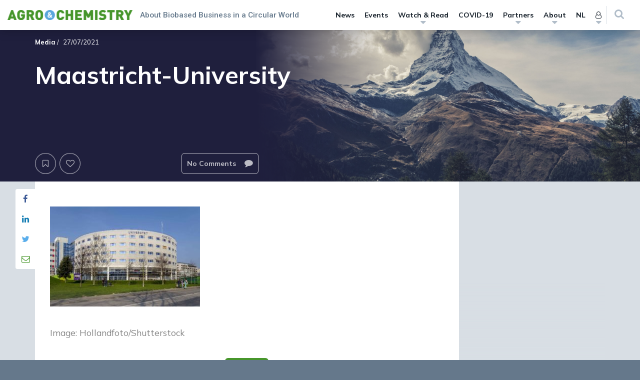

--- FILE ---
content_type: text/html; charset=UTF-8
request_url: https://www.agro-chemistry.com/wp-admin/admin-ajax.php
body_size: 157
content:

<li class="menu-item">
	<a href="https://www.agro-chemistry.com/sign-in/?redirect_to=https://www.agro-chemistry.com/news/maastricht-university-launches-bachelors-degree-circular-engineering/maastricht-university/">Sign in <i class="fa fa-sign-in"></i></a>
</li>


<li class="menu-item">
	<a href="https://www.agro-chemistry.com/register/?redirect_to=https://www.agro-chemistry.com">
		Register	</a>
</li>



--- FILE ---
content_type: text/css
request_url: https://www.agro-chemistry.com/wp-content/cache/min/1/wp-content/themes/agro-chemistry/style.css?ver=1765418069
body_size: -57
content:
body.tax-partners .partner-related-items-wrapper{margin-top:2.5em}

--- FILE ---
content_type: text/css
request_url: https://www.agro-chemistry.com/wp-content/themes/performis-publishing-platform/assets/driver/driver.min.css?ver=6.8.3
body_size: 888
content:
div#driver-popover-item{display:none;position:absolute;background:#fff;color:#2d2d2d;margin:0;padding:15px;border-radius:5px;min-width:250px;max-width:300px;box-shadow:0 1px 10px rgba(0,0,0,.4);z-index:1000000000}div#driver-popover-item .driver-popover-tip{border:5px solid #fff;content:"";position:absolute}div#driver-popover-item .driver-popover-tip.bottom{bottom:-10px;border-color:#fff transparent transparent}div#driver-popover-item .driver-popover-tip.bottom.position-center{left:49%}div#driver-popover-item .driver-popover-tip.bottom.position-right{right:20px}div#driver-popover-item .driver-popover-tip.left{left:-10px;top:10px;border-color:transparent #fff transparent transparent}div#driver-popover-item .driver-popover-tip.left.position-center{top:46%}div#driver-popover-item .driver-popover-tip.left.position-bottom{top:auto;bottom:20px}div#driver-popover-item .driver-popover-tip.right{right:-10px;top:10px;border-color:transparent transparent transparent #fff}div#driver-popover-item .driver-popover-tip.right.position-center{top:46%}div#driver-popover-item .driver-popover-tip.right.position-bottom{top:auto;bottom:20px}div#driver-popover-item .driver-popover-tip.top{top:-10px;border-color:transparent transparent #fff}div#driver-popover-item .driver-popover-tip.top.position-center{left:49%}div#driver-popover-item .driver-popover-tip.top.position-right{right:20px}div#driver-popover-item .driver-popover-tip.mid-center{display:none}div#driver-popover-item .driver-popover-footer{display:block;margin-top:10px}div#driver-popover-item .driver-popover-footer button{display:inline-block;padding:3px 10px;border:1px solid #d4d4d4;text-decoration:none;text-shadow:1px 1px 0 #fff;color:#2d2d2d;font:11px/normal sans-serif;cursor:pointer;outline:0;background-color:#f1f1f1;border-radius:2px;zoom:1;line-height:1.3}div#driver-popover-item .driver-popover-footer button.driver-disabled{color:grey;cursor:default;pointer-events:none}div#driver-popover-item .driver-popover-footer .driver-close-btn{float:left}div#driver-popover-item .driver-popover-footer .driver-btn-group,div#driver-popover-item .driver-popover-footer .driver-close-only-btn{float:right}div#driver-popover-item .driver-popover-title{font:19px/normal sans-serif;margin:0 0 5px;font-weight:700;display:block;position:relative;line-height:1.5;zoom:1}div#driver-popover-item .driver-popover-description{margin-bottom:0;font:14px/normal sans-serif;line-height:1.5;color:#2d2d2d;font-weight:400;zoom:1}.driver-clearfix:after,.driver-clearfix:before{content:"";display:table}.driver-clearfix:after{clear:both}.driver-stage-no-animation{-webkit-transition:none!important;transition:none!important;background:transparent!important;outline:5000px solid rgba(0,0,0,.75)}div#driver-page-overlay{background:#000;position:fixed;top:0;left:0;bottom:0;right:0;display:block;width:100%;height:100%;zoom:1;filter:alpha(opacity=75);opacity:.75;z-index:100002!important;-webkit-transition:all .3s;transition:all .3s}div#driver-highlighted-element-stage{position:absolute;top:0;left:0;height:50px;width:300px;background:#fff;z-index:100003!important;display:none;border-radius:2px;-webkit-transition:all .3s;transition:all .3s}.driver-highlighted-element{z-index:100004!important}.driver-position-relative{position:relative!important}.driver-fix-stacking{z-index:auto!important;opacity:1!important;-webkit-transform:none!important;transform:none!important;-webkit-filter:none!important;filter:none!important;-webkit-perspective:none!important;perspective:none!important;-webkit-transform-style:flat!important;transform-style:flat!important;transform-box:border-box!important;will-change:unset!important}.driver-counter{font-size:13px;color:#999}div#driver-popover-item .driver-popover-footer .driver-close-btn-top-right{position:absolute;top:0;right:0;background-color:transparent;border:none;font-size:13px}

--- FILE ---
content_type: text/css
request_url: https://www.agro-chemistry.com/wp-content/themes/performis-publishing-platform/style.css?ver=6.8.3
body_size: 3277
content:
/*
Theme Name: Publishing Platform
Author: Noeste IJver
Author URI: https://noesteijver.nl/
License: GNU General Public License v2 or later
License URI: http://www.gnu.org/licenses/gpl-2.0.html
Text Domain: ppp
BitBucket Theme URI: https://bitbucket.org/performis/performis-publishing-platform/
Version: 3.5.0

This theme, like WordPress, is licensed under the GPL.
Use it to make something cool, have fun, and share what you've learned with others.
*/

.user-not-logged-in-newsletter-form {
	/*width: 100% !important;*/
	max-width: none !important;
}

.user-not-logged-in-newsletter-form span.h3 {
	display: inline;
	margin: 0 28px 0 0;
}

#by-you-success {
	display: none;
}

.newsletter-not-logged-in-header a label {
	font-weight: normal;
}

/* Change z-index for ads in sidebar */
.sidebar-ad-wrapper {
	z-index: 99;
}

/* Stretch images from ads in sidebar */
.pasli > img,
.pasli > a > img {
	/*width: 100%;*/
	height: auto;
}

/* Label for image ads */
.label-tag {
	font-size: 11px;
	color: #333;
}

.label-tag.img-label {
	position: absolute;
	top: .75em;
	left: .75em;
	z-index: 99;
	height: 20px;
	line-height: 1;
	font-size: 11px;
	padding: 4px;
	color: #fff;
	background-color: rgba(0, 0, 0, 0.65);
	border-radius: 4px;
	opacity: 0;
	transition: opacity .5s ease-out;
	-moz-transition: opacity .5s ease-out;
	-webkit-transition: opacity .5s ease-out;
	-o-transition: opacity .5s ease-out;
}

.img-wrapper,
.sidebar-ad-wrapper {
	position: relative;
}

/* For homepage rows */
.content-item .label-tag.img-label,
.archive-article .label-tag.img-label {
	top: .75em;
	left: 2.05em;
}

.author-blog .label-tag.img-label {
	top: 3.5em;
	left: 3.5em;
}

.content-item:hover .label-tag.img-label,
.related-post:hover .label-tag.img-label,
.archive-article:hover .label-tag.img-label,
.sidebar-ad-wrapper:hover .label-tag.img-label,
.img-wrapper:hover .label-tag.img-label {
	opacity: 1;
}

.slider-container .label-tag,
.agenda-featured-image .label-tag {
	position: absolute;
	top: 5px;
	left: 5px;
	z-index: 99;
	background: rgba(255, 255, 255, 0.5);
	padding: 1px 2px;
}

/* Under row homepage - special situations */
.post-type-archive-wetenschap .under-homepage-row {
	margin-top: 30px;
}

.search.search-results .under-homepage-row {
	margin-bottom: 11px;
}

.page-template-page-topics .under-homepage-row,
.tax-topics .under-homepage-row {
	margin-bottom: 0;
}

/* single post type pages */
.single-artikelen .under-homepage-row,
.single-nieuws .under-homepage-row,
.single-recensies .under-homepage-row,
.single-wetenschap .under-homepage-row,
.single-agenda .under-homepage-row,
.single-post .under-homepage-row {
	margin-top: 30px;
	margin-bottom: 5px;
}

.post-type-archive-kiosk .under-homepage-row {
	margin-top: -15px;
}

.single-dossier .under-homepage-row {
	margin-top: 30px;
	margin-bottom: 5px;
}

.single-dossier .newsletter-footer {
	margin-top: 30px;
}

.ppp-front-page .under-homepage-row,
.page-template-page-marktplaats-alt .under-homepage-row {
	margin-top: 30px;
	margin-bottom: 9px;
}

/* Sidebar */
.single-wetenschap .main-content-sidebar {
	padding-top: 0;
}

/* Agenda */
.agenda-featured-image {
	position: relative;
	height: 400px;
	overflow: hidden;
}

@media (max-width: 992px) {
	.agenda-featured-image {
		height: 350px;
	}
}

@media (max-width: 768px) {
	.agenda-featured-image {
		height: 300px;
	}
}

/* Video ad */
.embed-responsive .paszone_container {
	position: initial;
}

/* Ad label */
.aspect-ratio-1-1 .content .category {
	max-width: 65% !important;
}

/* youzify-omepage header - image ads */
.slick-fullwidth-background .paszone_container,
.slick-fullwidth-background .ppp_zone,
.slick-fullwidth-background .wppasrotate,
.slick-fullwidth-background .pasli,
.slick-fullwidth-background .pasli img {
	height: 100%;
}

.slick-fullwidth-background .paszone_container {
	width: 100%;
}

/* Remove strange behaviour (white rectangle) for ads in sidebar */
.rotating_paszone > .pasli {
	visibility: visible !important;
}

/* Addition for report a message */
body.page-template-page-report-message .featured {
	-webkit-box-align: center !important;
	-ms-flex-align: center !important;
	align-items: center !important;
}

body.page-template-page-report-message .featured .featured-content .title {
	margin-bottom: 0 !important;
}

/* Added a fix for Gravity Forms form with conditional paging */
form.auto-overflow-x .gform_body {
	overflow-x: auto !important;
}

form.auto-overflow-y .gform_body {
	overflow-y: auto !important;
}

/* Added a fix for hard-coded color for labels */
/*.aspect-ratio .content .category span {
	color: inherit !important;
}*/

.card-content a.term-title {
	text-transform: uppercase;
}

/* 05/07/2019 */
body.admin-bar.error403 .navbar-fixed-top {
	margin-top: 0 !important;
}

div.article-text-formal {
	background-color: #eee;
	padding: 30px;
	margin-bottom: 10px;
}

/* 27/08/2019 - CWT */
#flow textarea.form-control,
.single-cwt-items textarea.form-control {
	border: 1px solid #eee;
}
#flow ul.nav-pills li.active > a,
.single-cwt-items ul.nav-pills li.active > a {
	text-decoration: underline;
}

/* 11/09/2019 */

main.ppp-flow {
	background-color: #ffffff;
}
main.ppp-flow .article-detail {
	padding: 0px;
	min-height: 1px !important;
}

/* @url https://codepen.io/Mestika/pres/XmvVmx */
#flow .spinner,
.single-cwt-items .spinner {
  display: inline-block;
  opacity: 0;
  max-width: 0;
  -webkit-transition: opacity 0.25s, max-width 0.45s;
  -o-transition: opacity 0.25s, max-width 0.45s;
  transition: opacity 0.25s, max-width 0.45s;
  /* Duration fixed since we animate additional hidden width */
}
#flow .has-spinner.active,
.single-cwt-items .has-spinner.active {
  cursor: progress;
}
#flow .has-spinner.active .spinner,
.single-cwt-items .has-spinner.active .spinner {
  opacity: 1;
  max-width: 50px;
  /* More than it will ever come, notice that this affects on animation duration */
}

.back-to-dossier-link {
	display: none !important;
}

/** BuddyPress / Youzer **/
#wp-admin-bar-youzify-panel,
#wp-admin-bar-widgets {
    display: none !important;
}

/*
 * Youzer additions
 */
a.leave-group{ display: none !important; }
.youzify-button-item.youzify-networks-button{ display: none !important; }
#youzify-group-body li.feed{ display: none !important; }
#youzify-members-list a.youzifymd-second-btn{ display: none !important; }

.youzify-infos-content .my-favourites-wrapper,
.youzify-infos-content .my-readlist-wrapper {
	border-left: 2px solid #fff;
	border-right: 2px solid #fff;
}

.community-only {
	display: none !important;
}
body.use_community .community-only {
	display: inherit !important;
}

.youzify-column-content .widget-content.gform_widget .gform_wrapper,
.youzify-column-content .widget-content.gform_widget .gform_confirmation_wrapper {
	margin: 20px;
	padding-bottom: 20px;
}

/* 08/07/2020 */
footer.footer-alt div.newsletter-footer {
	margin-top: inherit;
	margin-bottom: inherit;
}
div.newsletter-footer .special-radio.special-radio-inverted input {
	opacity: 0;
	position: absolute;
}

/* 25/08/2020 */
body.post-type-archive-agenda div.front-page-sidebar-alt-item,
body.page-template-page-archive div.front-page-sidebar-alt-item,
body.nvlf .related-posts-archive div.front-page-sidebar-alt-item
 {
	border: 2px solid #40c3df !important;
	padding: 18px 16px !important;
}

body.post-type-archive-agenda div.front-page-sidebar-news-item,
body.page-template-page-archive div.front-page-sidebar-news-item {
	display: -webkit-box;
	display: -ms-flexbox;
	display: flex;
}

body.post-type-archive-agenda div.front-page-sidebar-news-item div.front-page-sidebar-alt-item,
body.page-template-page-archive div.front-page-sidebar-news-item div.front-page-sidebar-alt-item {
	display: -webkit-box;
	display: -ms-flexbox;
	display: flex;
	-webkit-box-orient: vertical;
	-webkit-box-direction: normal;
	-ms-flex-direction: column;
	flex-direction: column;
}

body.post-type-archive-agenda div.front-page-sidebar-news-item div.front-page-sidebar-alt-item p,
body.page-template-page-archive div.front-page-sidebar-news-item div.front-page-sidebar-alt-item p {
	-webkit-box-flex: 1;
	-ms-flex: 1;
	flex: 1;
}

body.post-type-archive-agenda div.front-page-sidebar-news-item div.front-page-sidebar-alt-item .btn,
body.page-template-page-archive div.front-page-sidebar-news-item div.front-page-sidebar-alt-item .btn {
	display: table;
}

/* LearnDash quick additions */
body.single-sfwd-courses .learndash-wrapper .ld-course-status.ld-course-status-not-enrolled {
	display: none !important;
}

/* Fix for tables with ACF / Gutenberg */
.article-detail article .table {
	margin: 0 0 3em 0 !important;
}

/* During migration fixes */
.featured.featured-type-wetenschap .featured-content-metadata .featured-content-metadata-image-holder {
	width: 100%;
}

@media (min-width: 992px) {
	body.post-type-archive-kiosk .featured-edition #current-edition-cover img {
		height: auto !important;
	}
}

/* 12-12-2-2022 */
.article-content blockquote,
.article-content .aligncenter {
	clear: initial !important;
}
.article-content mark {
	padding: 0px !important;
}

/* EPD */
/* body.single-epd .wrapper,
body.page-template-page-archive .wrapper {
   -webkit-box-shadow: none !important;
	-moz-box-shadow: none !important;
	box-shadow: none !important;
}

.content-item.epd .content img {
   border: 1px solid grey;
}

.content-item.content-item-only-in-block.epd a {
   width: auto !important;
   height: auto !important;
}
.content-item.content-item-only-in-block.epd a.btn {
   display: inline-block;
}

.content-item.content-item-only-in-block.epd ul li i.fa-check {
   color: #69DF40;
}
.content-item.content-item-only-in-block.epd ul li i.fa-remove {
   color: #DF405D;
} */

/* EPD - single */
/* .single-epd .panel-group {
   margin-bottom: 0 !important;
   border-top: 1px solid #eee;
   border-bottom: 1px solid #eee;
} */

.epd-archive__list li div i.fa-remove {
	line-height: 30px !important;
}

/* LearnDash adjustments - 15/05/2023 */
.learndash-wrapper .ld-course-status.ld-course-status-enrolled {
	background-color: inherit;
	border-radius: 0px;
	padding: 0px;
}
.learndash-wrapper .ld-progress.ld-progress-inline .ld-progress-bar {
	margin-right: 0px;
	height: 12px;
	margin-top: 6px;
	margin-bottom: 10px !important;
	border-radius: 0px;
}
.learndash-wrapper .ld-progress .ld-progress-bar .ld-progress-bar-percentage {
   height: 12px;
}
.learndash-wrapper .ld-tabs .ld-tabs-navigation:after {
	height: 2px;
}
.learndash-wrapper .ld-tabs .ld-tabs-navigation .ld-tab {
	padding: 6px 20px;
}
.learndash-wrapper .ld-tabs .ld-tabs-navigation .ld-tab:after {
	height: 0px;
}
.learndash-wrapper .ld-tabs .ld-tabs-navigation .ld-tab.ld-active:after {
	background-color: inherit;
}
.learndash-wrapper .ld-expand-button.ld-button-alternate .ld-icon {
	flex: 0 0 24px;
	height: 24px;
	width: 24px;
}
body.ld-in-focus-mode.admin-bar {
	padding-top: 0px !important;
}
.ld-alert-content .ld-button {
   color: #ffffff !important;
}
.ld-alert-content .ld-button:hover {
   background-color: #40c3df !important;
}
.learndash-wrapper .ld-alert .ld-button .ld-icon {
   position: relative !important;
   left: auto !important;
   top: auto !important;
   -webkit-transform: none !important;
   transform: none !important;
   font-size: 15px !important;
}
.learndash-wrapper .ld-status-in-progress {
   transform: inherit !important;
}
.ld-content-action a.ld-button {
   color: #ffffff !important;
}
.ld-content-action .ld-button:hover,
.wpProQuiz_text .wpProQuiz_button:hover {
   background-color: #40c3df !important;
}

/* Additions 30/5/2023 */
.page-description p {
   font-size: 1.4em !important;
}

/* Additions 28/9/2023 */
@media (max-width: 767px) {
   .article-detail article .article-content>ul, 
   .article-detail article .article-content>ol {
      float: none !important
   }
}

--- FILE ---
content_type: text/css
request_url: https://www.agro-chemistry.com/wp-content/themes/agro-chemistry/css/custom-styles.css?ver=6.8.3
body_size: -11
content:
body.page-template-page-partners .wrapper{background-color:white}

/*# sourceMappingURL=custom-styles.css.map */

--- FILE ---
content_type: application/javascript
request_url: https://www.agro-chemistry.com/wp-content/themes/performis-publishing-platform/template-includes/ajax/readlist/readlist.min.js?ver=1649789197675
body_size: 1013
content:
jQuery(document).ready(function(){jQuery(".my-readlist").click(function(e){e.preventDefault();var a=jQuery(this).attr("data-type"),t=jQuery(this).attr("data-id"),r=jQuery(this).attr("data-user"),o=(favreaddata.template_url,jQuery(this));jQuery.ajax({cache:!1,timeout:8e3,url:favreaddata.url,type:"POST",dataType:"json",tryCount:0,retryLimit:3,headers:{"Cache-Control":"no-cache, no-store, must-revalidate",Pragma:"no-cache",Expires:"0"},data:{type:a,post:t,user:r,action:"add_to_readlist"},beforeSend:function(e,a,t){o.find(".fa").addClass("fa-spin fa-refresh").removeClass("fa-bookmark fa-bookmark-o")},success:function(e,a,t){var r=e.data;o.find(".fa").removeClass("fa-spin fa-refresh"),1==r?(o.addClass("btn-saved"),o.find(".fa").addClass("fa-bookmark"),setTimeout(function(){jQuery(o).blur().tooltip("hide").attr("data-original-title",favreaddata.remove_from_readlist).tooltip("fixTitle")},200)):(o.removeClass("btn-saved"),o.find(".fa").addClass("fa-bookmark-o"),setTimeout(function(){jQuery(o).blur().tooltip("hide").attr("data-original-title",favreaddata.add_to_readlist).tooltip("fixTitle")},200))},error:function(e,a,t){console.log("The following error occured: "+a,t)},complete:function(e,a){}})}),jQuery(".remove-readlist-button").on("click",function(e){e.preventDefault();var a=jQuery(this),t=jQuery(this).closest("[data-type]").attr("data-type"),i=jQuery(this).closest("[data-id]").attr("data-id"),s=(favreaddata.template_url,jQuery(a).closest(".slick-content")),n=jQuery(a).closest("[data-type]");jQuery.ajax({cache:!1,timeout:8e3,url:favreaddata.url,type:"POST",dataType:"json",tryCount:0,retryLimit:3,headers:{"Cache-Control":"no-cache, no-store, must-revalidate",Pragma:"no-cache",Expires:"0"},data:{type:t,post:i,action:"remove_from_readlist"},beforeSend:function(e,a,t){},success:function(e,a,t){var r=s.find("[data-id="+i+"]"),o=r.data("slick-index");jQuery(r).fadeOut("300",function(){s.slick("slickRemove",o).slick("refresh");var e=s.slick("getSlick").slideCount,a=1==e?translatestrings.item:translatestrings.items;0<e?n.find(".favourite-count strong").text(e+" "+a):n.remove()})},error:function(e,a,t){console.log("The following error occured: "+a,t)},complete:function(e,a){}})}),jQuery(".remove-all-readlists").on("click",function(e){e.preventDefault();var r=jQuery(this),a=jQuery(this).closest("[data-type]").attr("data-type"),t=[];jQuery(this).closest("[data-type]").find("[data-id]").each(function(){var e=jQuery(this).data("id");t.push(e)});favreaddata.template_url;jQuery.ajax({cache:!1,timeout:8e3,url:favreaddata.url,type:"POST",dataType:"json",tryCount:0,retryLimit:3,headers:{"Cache-Control":"no-cache, no-store, must-revalidate",Pragma:"no-cache",Expires:"0"},data:{type:a,post:t,action:"remove_readlist"},beforeSend:function(e,a,t){},success:function(e,a,t){r.closest("[data-type]").remove()},error:function(e,a,t){console.log("The following error occured: "+a,t)},complete:function(e,a){}})})}),jQuery(window).load(function(){if(jQuery("body.logged-in").length&&jQuery(".btn-readlist").length){favreaddata.template_url;var o=jQuery(".btn-readlist"),e=o.first().attr("data-user");jQuery.ajax({cache:!1,timeout:1e4,url:favreaddata.url,type:"POST",dataType:"json",retryCount:0,retryLimit:10,headers:{"Cache-Control":"no-cache, no-store, must-revalidate",Pragma:"no-cache",Expires:"0"},data:{user:e,action:"load_readlist_status"},beforeSend:function(e,a,t){o.find(".fa").addClass("fa-spin fa-refresh").removeClass("fa-bookmark fa-bookmark-o")},success:function(e,a,t){var r;r=jQuery.parseJSON(e.data),o.each(function(){var e=jQuery(this).attr("data-type"),a=jQuery(this).attr("data-id");"-1"!=jQuery.inArray(a,r[e])?(jQuery(this).addClass("btn-saved"),jQuery(this).tooltip().attr("data-original-title",favreaddata.remove_from_readlist),jQuery(this).find(".fa").removeClass("fa-spin fa-refresh").addClass("fa-bookmark")):(jQuery(this).tooltip().attr("data-original-title",favreaddata.add_to_readlist),jQuery(this).find(".fa").removeClass("fa-spin fa-refresh").addClass("fa-bookmark-o"))})},error:function(e,a,t){if("timeout"===a){if(this.retryCount++,this.retryCount<=this.retryLimit)return console.log("Retrying because of timeout"),void jQuery.ajax(this);o.each(function(){jQuery(this).find(".fa").removeClass("fa-spin fa-refresh").addClass("fa-exclamation")}),console.log("Retry limit reached")}},complete:function(e,a){}})}});

--- FILE ---
content_type: application/javascript
request_url: https://www.agro-chemistry.com/wp-content/themes/performis-publishing-platform/template-includes/ajax/download-xml/downloadXML.min.js?ver=1649789197675
body_size: 375
content:
jQuery(document).ready(function(){jQuery(".xml-download").click(function(e){e.preventDefault();var t=jQuery(this).attr("data-id");xmldata.template_url;jQuery.ajax({cache:!1,timeout:8e3,url:xmldata.url,type:"POST",dataType:"json",tryCount:0,retryLimit:3,headers:{"Cache-Control":"no-cache, no-store, must-revalidate",Pragma:"no-cache",Expires:"0"},data:{post:t,action:"buildXML"},beforeSend:function(e,t,a){},success:function(e,t,a){var o=e.data.title+".xml",n=e.data.xml,r=document.createElement("a");r.setAttribute("href","data:text/plain;charset=utf-8,"+encodeURIComponent(n)),r.setAttribute("download",o),r.style.display="none",document.body.appendChild(r),r.click(),document.body.removeChild(r)},error:function(e,t,a,o){console.log("The following error occured: "+t,a)},complete:function(e,t){}})})});

--- FILE ---
content_type: application/javascript
request_url: https://www.agro-chemistry.com/wp-content/themes/performis-publishing-platform/template-includes/comment-reply.min.js?ver=6.8.3
body_size: 150
content:
jQuery(".reply").on("click",function(){console.log(jQuery(this).closest(".comment")),targetElement=this,jQuery(".comment-form").addClass("hide-elements"),setTimeout(function(){target=jQuery(targetElement).closest(".comment"),scrollOffset=target.offset().top,navbarHeight=getNavbarHeight(!0),jQuery("html, body").animate({scrollTop:scrollOffset-navbarHeight+"px"},"300")},10)}),jQuery("#cancel-comment-reply-link").on("click",function(){jQuery(".comment-form").removeClass("hide-elements")});

--- FILE ---
content_type: application/javascript
request_url: https://www.agro-chemistry.com/wp-content/themes/performis-publishing-platform/assets/js/custom-scripts.min.js?ver=1649789197675
body_size: 12850
content:
function showhideRemoveButton(){jQuery(".edit-favourites-button").on("click",(function(e){e.preventDefault(),jQuery(this).closest("[data-type]").find("a.close-edit-favourites").fadeToggle("500"),jQuery(this).closest("[data-type]").find("button.remove-favourite-button").fadeToggle("500"),jQuery(this).closest("[data-type]").find("a.remove-all-favourites").fadeToggle("500"),jQuery(this).closest("[data-type]").find("button.remove-all-favourites-button").fadeToggle("500"),jQuery(this).closest("[data-type]").find("span.favourite-count").toggle(),squarize()})),jQuery(".edit-readlists-button").on("click",(function(e){e.preventDefault(),jQuery(this).closest("[data-type]").find("a.close-edit-readlists").fadeToggle("500"),jQuery(this).closest("[data-type]").find("button.remove-readlist-button").fadeToggle("500"),jQuery(this).closest("[data-type]").find("a.remove-all-readlists").fadeToggle("500"),jQuery(this).closest("[data-type]").find("button.remove-all-readlists-button").fadeToggle("500"),jQuery(this).closest("[data-type]").find("span.favourite-count").toggle(),squarize()})),jQuery("a.close-edit-favourites").on("click",(function(e){e.preventDefault(),jQuery(this).fadeToggle("500"),jQuery(this).closest("[data-type]").find("button.remove-favourite-button").fadeToggle("500"),jQuery(this).closest("[data-type]").find("a.remove-all-favourites").fadeToggle("500"),jQuery(this).closest("[data-type]").find("button.remove-all-favourites-button").fadeToggle("500"),jQuery(this).closest("[data-type]").find("span.favourite-count").toggle(),squarize()})),jQuery("a.close-edit-readlists").on("click",(function(e){e.preventDefault(),jQuery(this).fadeToggle("500"),jQuery(this).closest("[data-type]").find("button.remove-readlist-button").fadeToggle("500"),jQuery(this).closest("[data-type]").find("a.remove-all-readlists").fadeToggle("500"),jQuery(this).closest("[data-type]").find("button.remove-all-readlists-button").fadeToggle("500"),jQuery(this).closest("[data-type]").find("span.favourite-count").toggle(),squarize()}))}function squarize(){jQuery(".squarize:not(:hidden)").each((function(){var e;if(0==(e=jQuery(this).outerWidth())){var t=jQuery(this).clone();t.css("visibility","hidden"),jQuery("body").append(t),e=t.outerWidth(),t.remove()}jQuery(this).css({height:e})}))}function heightSquare(){squareParentLeft=jQuery(".left-column .marktplaats-text").outerHeight(),squareParentRight=jQuery(".right-column .marktplaats-text").outerHeight(),jQuery(".left-column .marktplaats-image").css({height:squareParentLeft,width:squareParentLeft}),jQuery(".right-column .marktplaats-image").css({height:squareParentRight,width:squareParentRight})}function slick(){jQuery(".slick").length&&(jQuery(".slick-three-blocks").each((function(){jQuery(this).find(".slick-content:not(.slick-initialized)").slick({slidesToShow:1,slidesToScroll:1,rows:0,variableWidth:!0,arrows:!0,lazyLoad:!1,prevArrow:jQuery(this).find(".slick-prev-button"),nextArrow:jQuery(this).find(".slick-next-button"),autoplay:!1,draggable:!1,adaptiveHeight:!0,infinite:!1,waitForAnimate:!1,dots:!1,appendDots:jQuery(this).find(".slick-dots-wrapper"),responsive:[{breakpoint:767,settings:{infinite:!1,slidesToShow:1,variableWidth:!1,draggable:!0}}]}).on("breakpoint",(function(e,t,r,i){var s=jQuery(window).width();0!=r&&s>767&&jQuery(".slick-three-blocks .slick-content").slick("slickGoTo",0)}))})),jQuery(".slick-row-article").each((function(){jQuery(this).find(".slick-content:not(.slick-initialized)").slick({slidesToShow:5,slidesToScroll:5,rows:0,arrows:!0,lazyLoad:!1,prevArrow:jQuery(this).find(".slick-prev-button"),nextArrow:jQuery(this).find(".slick-next-button"),autoplay:!1,draggable:!0,adaptiveHeight:!0,infinite:!1,dots:!0,appendDots:jQuery(this).find(".slick-dots-wrapper"),responsive:[{breakpoint:1199,settings:{slidesToShow:4,slidesToScroll:4}},{breakpoint:991,settings:{slidesToShow:3,slidesToScroll:3}},{breakpoint:768,settings:{slidesToShow:2,slidesToScroll:2}},{breakpoint:479,settings:{slidesToShow:1,slidesToScroll:1}}]})})),jQuery(".slick-row-kiosk").each((function(){jQuery(this).find(".slick-content:not(.slick-initialized)").slick({slidesToShow:5,slidesToScroll:5,rows:0,arrows:!0,lazyLoad:!1,prevArrow:jQuery(this).find(".slick-prev-button"),nextArrow:jQuery(this).find(".slick-next-button"),autoplay:!1,draggable:!0,adaptiveHeight:!0,infinite:!1,dots:!0,appendDots:jQuery(this).find(".slick-dots-wrapper"),responsive:[{breakpoint:1199,settings:{slidesToShow:4,slidesToScroll:4}},{breakpoint:991,settings:{slidesToShow:3,slidesToScroll:3}},{breakpoint:768,settings:{slidesToShow:2,slidesToScroll:2}},{breakpoint:479,settings:{slidesToShow:1,slidesToScroll:1}}]})})),jQuery(".slick-row-kiosk-featured").each((function(){jQuery(this).find(".slick-content:not(.slick-initialized)").slick({slidesToShow:2,slidesToScroll:1,arrows:!0,lazyLoad:!1,prevArrow:jQuery(this).find(".slick-prev-button"),nextArrow:jQuery(this).find(".slick-next-button"),autoplay:!1,draggable:!0,adaptiveHeight:!0,infinite:!1,dots:!0,appendDots:jQuery(this).find(".slick-dots-wrapper"),responsive:[{breakpoint:768,settings:{slidesToShow:1,slidesToScroll:1}}]})})),jQuery(".slick-row-dossier").each((function(){jQuery(this).find(".slick-content:not(.slick-initialized)").slick({slidesToShow:4,slidesToScroll:4,rows:0,arrows:!0,lazyLoad:!1,prevArrow:jQuery(this).find(".slick-prev-button"),nextArrow:jQuery(this).find(".slick-next-button"),autoplay:!1,draggable:!0,adaptiveHeight:!0,infinite:!1,dots:!0,appendDots:jQuery(this).find(".slick-dots-wrapper"),responsive:[{breakpoint:1199,settings:{slidesToShow:3,slidesToScroll:3}},{breakpoint:991,settings:{slidesToShow:2,slidesToScroll:2}},{breakpoint:768,settings:{slidesToShow:2,slidesToScroll:2}},{breakpoint:479,settings:{slidesToShow:1,slidesToScroll:1}}]})})),jQuery(".slick-dossier").each((function(){jQuery(this).find(".slick-content:not(.slick-initialized)").slick({slidesToShow:1,slidesToScroll:1,rows:0,arrows:!0,lazyLoad:"ondemand",prevArrow:jQuery(this).find(".slick-prev-button .fa"),nextArrow:jQuery(this).find(".slick-next-button .fa"),autoplay:!1,draggable:!0,adaptiveHeight:!1,infinite:!1,dots:!1,appendDots:jQuery(this).find(".slick-dots-wrapper"),asNavFor:".slick-dossier-nav .slick-content",responsive:[{breakpoint:767,settings:{adaptiveHeight:!0}}]}).on("setPosition",(function(e,t,r){}))})),jQuery(".slick-row-floating-cards").each((function(){jQuery(this).find(".slick-content:not(.slick-initialized)").slick({rows:1,slidesPerRow:1,slidesToShow:1,rows:1,arrows:!0,lazyLoad:!1,prevArrow:jQuery(this).find(".slick-prev-button"),nextArrow:jQuery(this).find(".slick-next-button"),autoplay:!1,draggable:!0,adaptiveHeight:!0,infinite:!1,dots:!0,appendDots:jQuery(this).find(".slick-dots-wrapper"),mobileFirst:!0,responsive:[{breakpoint:767,settings:{slidesToShow:1,slidesToScroll:1,rows:3,slidesPerRow:3}},{breakpoint:478,settings:{slidesToScroll:1,rows:2,slidesPerRow:2}}]})})),jQuery(".slick-row-site-topics, .slick-row-tiles").each((function(){jQuery(this).find(".slick-content:not(.slick-initialized)").slick({rows:1,slidesPerRow:1,slidesToShow:1,rows:1,arrows:!0,lazyLoad:!1,prevArrow:jQuery(this).find(".slick-prev-button"),nextArrow:jQuery(this).find(".slick-next-button"),autoplay:!1,draggable:!0,adaptiveHeight:!0,infinite:!1,dots:!0,appendDots:jQuery(this).find(".slick-dots-wrapper"),mobileFirst:!0,responsive:[{breakpoint:767,settings:{slidesToScroll:1,rows:2,slidesPerRow:3}},{breakpoint:478,settings:{slidesToScroll:1,rows:2,slidesPerRow:2}}]})})),jQuery(".slick-row-twitter").each((function(){jQuery(this).find(".slick-content:not(.slick-initialized)").slick({slidesToShow:5,slidesToScroll:5,arrows:!0,lazyLoad:"ondemand",prevArrow:jQuery(this).find(".slick-prev-button"),nextArrow:jQuery(this).find(".slick-next-button"),autoplay:!1,draggable:!0,adaptiveHeight:!0,infinite:!1,dots:!0,appendDots:jQuery(this).find(".slick-dots-wrapper"),responsive:[{breakpoint:1199,settings:{slidesToShow:4,slidesToScroll:4}},{breakpoint:991,settings:{slidesToShow:3,slidesToScroll:3}},{breakpoint:768,settings:{slidesToShow:2,slidesToScroll:2}},{breakpoint:479,settings:{slidesToShow:1,slidesToScroll:1}}]})})),jQuery(".slick-dossier-nav").each((function(){jQuery(this).find(".slick-content").on("init",(function(e,t){jQuery(".dossier-grid-item[data-slide-number=0]").addClass("dossier-grid-current"),jQuery(".dossier-grid-item").off().on("click",(function(){var e;e=jQuery(this).data("slide-number"),jQuery(".slick-dossier-nav .slick-content").slick("slickGoTo",e),scrollToTarget(".slick-dossier")}))})).slick({slidesToShow:5,slidesToScroll:1,rows:0,centerMode:!1,arrows:!0,lazyLoad:!1,prevArrow:jQuery(this).find(".slick-prev-button"),nextArrow:jQuery(this).find(".slick-next-button"),autoplay:!1,draggable:!0,adaptiveHeight:!0,focusOnSelect:!0,infinite:!1,dots:!0,appendDots:jQuery(this).find(".slick-dots-wrapper"),asNavFor:".slick-dossier .slick-content",swipeToSlide:!0,customPaging:function(e,t){var r=e.options.slidesToShow;e.slideCount;if(t%r==0)return jQuery('<button type="button" />')},responsive:[{breakpoint:1199,settings:{slidesToShow:4,slidesToScroll:4}},{breakpoint:991,settings:{slidesToShow:3,slidesToScroll:3}},{breakpoint:768,settings:{slidesToShow:2,slidesToScroll:2,arrows:!1}},{breakpoint:479,settings:{slidesToShow:1,slidesToScroll:1}}]}).on("setPosition",(function(e,t,r){})).on("beforeChange setPosition",(function(e,t,r,i){var s=Math.floor(t.currentSlide/t.options.slidesToShow)*t.options.slidesToShow;jQuery(".slick-dossier-nav-heading").find(".slick-dots-wrapper .slick-dots").children().removeClass("slick-activated"),jQuery(".slick-dossier-nav-heading").find(".slick-dots-wrapper .slick-dots").children().eq(s).addClass("slick-activated")})).on("beforeChange",(function(e,t,r,i){var s=t.slideCount,o=t.options.nextArrow;s===i+1?jQuery(o).addClass("slick-custom-disabled"):jQuery(o).removeClass("slick-custom-disabled"),jQuery(".dossier-grid-item").removeClass("dossier-grid-current"),jQuery(".dossier-grid-item[data-slide-number="+i+"]").addClass("dossier-grid-current")}))})),jQuery(".slick-dossier-textual-nav").each((function(){jQuery(this).find(".slick-content:not(.slick-initialized)").slick({slidesToShow:6,slidesToScroll:1,initialSlide:1,rows:0,arrows:!0,lazyLoad:"ondemand",prevArrow:jQuery(this).find(".slick-prev-button .fa"),nextArrow:jQuery(this).find(".slick-next-button .fa"),autoplay:!1,adaptiveHeight:!0,focusOnSelect:!0,infinite:!1,dots:!1,vertical:!0,appendDots:jQuery(this).find(".slick-dots-wrapper"),asNavFor:".slick-dossier-textual .slick-content",responsive:[{breakpoint:767,settings:{adaptiveHeight:!0}}]}).on("setPosition beforeChange",(function(e,t,r,i){"beforeChange"==e.type?compareSlide=i:"setPosition"==e.type&&(compareSlide=jQuery(".slick-dossier-textual-nav .slick-content").slick("slickCurrentSlide")),1==compareSlide?(jQuery(".slick-dossier-textual-nav .slick-prev-button .fa").attr("aria-disabled",!0),jQuery(".slick-dossier-textual-nav .slick-prev-button .fa").addClass("slick-disabled"),jQuery(".slick-dossier-textual-nav .slick-prev-button").addClass("disabled")):(jQuery(".slick-dossier-textual-nav .slick-prev-button .fa").attr("aria-disabled",!1),jQuery(".slick-dossier-textual-nav .slick-prev-button .fa").removeClass("slick-disabled"),jQuery(".slick-dossier-textual-nav .slick-prev-button").removeClass("disabled"))})).on("beforeChange",(function(e,t,r,i){allSlides=document.querySelectorAll(".slick-dossier-textual-nav h3");for(var s=0;s<allSlides.length;s++)allSlides[s].style.setProperty("--line-clamp",2);(i=document.querySelectorAll('.slick-dossier-textual-nav [data-slick-index="'+i+'"] h3'))[0].style.setProperty("--line-clamp",3)}))})),jQuery(".slick-dossier-textual").each((function(){jQuery(this).find(".slick-content:not(.slick-initialized)").slick({slidesToShow:1,slidesToScroll:1,initialSlide:1,rows:0,arrows:!0,lazyLoad:"ondemand",prevArrow:jQuery(this).find(".slick-prev-button .fa"),nextArrow:jQuery(this).find(".slick-next-button .fa"),autoplay:!1,draggable:!1,adaptiveHeight:!1,infinite:!1,dots:!1,fade:!1,appendDots:jQuery(this).find(".slick-dots-wrapper"),asNavFor:".slick-dossier-textual-nav .slick-content",responsive:[{breakpoint:767,settings:{adaptiveHeight:!0,draggable:!0,prevArrow:jQuery(this).find(".slick-prev-button"),nextArrow:jQuery(this).find(".slick-next-button")}}]}).on("setPosition beforeChange",(function(e,t,r,i){"beforeChange"==e.type?compareSlide=i:"setPosition"==e.type&&(compareSlide=jQuery(".slick-dossier-textual .slick-content").slick("slickCurrentSlide")),1==compareSlide?(jQuery(".slick-dossier-textual .slick-prev-button .fa").attr("aria-disabled",!0),jQuery(".slick-dossier-textual .slick-prev-button .fa").addClass("slick-disabled"),jQuery(".slick-dossier-textual .slick-prev-button").addClass("disabled")):(jQuery(".slick-dossier-textual .slick-prev-button .fa").attr("aria-disabled",!1),jQuery(".slick-dossier-textual .slick-prev-button .fa").removeClass("slick-disabled"),jQuery(".slick-dossier-textual .slick-prev-button").removeClass("disabled"))}))})),jQuery(".slick-front-page-intro-block-normal").each((function(){jQuery(this).find(".slick-content:not(.slick-initialized)").slick({slidesToShow:1,slidesToScroll:1,rows:0,arrows:!0,prevArrow:jQuery(this).find(".slick-prev-button"),nextArrow:jQuery(this).find(".slick-next-button"),autoplay:!0,autoplaySpeed:7e3,pauseOnHover:!0,draggable:!0,adaptiveHeight:!0,infinite:!0,dots:!1,appendDots:jQuery(this).find(".slick-dots-wrapper")})})),jQuery(".slick-front-page-intro-block-fullwidth").each((function(){jQuery(this).find(".slick-content:not(.slick-initialized)").slick({slidesToShow:1,slidesToScroll:1,rows:0,arrows:!0,prevArrow:jQuery(this).find(".slick-prev-button"),nextArrow:jQuery(this).find(".slick-next-button"),lazyLoad:"progressive",autoplay:!0,autoplaySpeed:7e3,pauseOnHover:!0,draggable:!0,adaptiveHeight:!0,infinite:!0,dots:!0,appendDots:jQuery(this).find(".slick-dots-wrapper")})})),jQuery(".slick-front-page-intro-block-with-thumbs").each((function(){jQuery(this).find(".slick-content:not(.slick-initialized)").slick({slidesToShow:1,slidesToScroll:1,rows:0,arrows:!1,lazyLoad:"progressive",autoplay:!0,autoplaySpeed:7e3,pauseOnHover:!0,adaptiveHeight:!0,infinite:!1,asNavFor:".slick-front-page-intro-block-with-thumbs-nav .slick-content"})})),jQuery(".slick-front-page-intro-block-with-thumbs-nav").each((function(){jQuery(this).find(".slick-content:not(.slick-initialized)").slick({slidesToShow:3,slidesToScroll:1,rows:0,arrows:!1,lazyLoad:"progressive",autoplay:!0,pauseOnHover:!0,adaptiveHeight:!0,infinite:!1,asNavFor:".slick-front-page-intro-block-with-thumbs .slick-content",focusOnSelect:!0,responsive:[{breakpoint:991,settings:{slidesToShow:2}},{breakpoint:767,settings:{slidesToShow:1.8}},{breakpoint:479,settings:{slidesToShow:1.2}}]})})),jQuery(".slick-featured-dossiers").each((function(){jQuery(this).find(".slick-content:not(.slick-initialized)").slick({slidesToShow:4,slidesToScroll:4,rows:0,arrows:!0,lazyLoad:!1,prevArrow:jQuery(this).find(".slick-prev-button"),nextArrow:jQuery(this).find(".slick-next-button"),autoplay:!1,draggable:!0,adaptiveHeight:!0,infinite:!1,dots:!1,responsive:[{breakpoint:1199,settings:{slidesToShow:3,slidesToScroll:3}},{breakpoint:991,settings:{slidesToShow:2,slidesToScroll:2}},{breakpoint:479,settings:{slidesToShow:1,slidesToScroll:1}}]})})),jQuery(".slick-sidenote-related-articles-slider").each((function(){jQuery(this).find(".slick-content:not(.slick-initialized)").slick({slidesToShow:1,slidesToScroll:1,rows:0,arrows:!0,lazyLoad:!1,prevArrow:jQuery(this).find(".sidenote-slick-prev-button"),nextArrow:jQuery(this).find(".sidenote-slick-next-button"),autoplay:!1,draggable:!0,adaptiveHeight:!0,infinite:!1,dots:!0,appendDots:jQuery(this).find(".sidenote-slick-dots-wrapper"),responsive:[{breakpoint:768,settings:{slidesToShow:2,slidesToScroll:2}},{breakpoint:479,settings:{slidesToShow:1,slidesToScroll:1}}]}).on("setPosition",(function(e,t){sidenotes(),1==t.slideCount&&jQuery(this).prev(".sidenote-slick-navigation").hide()})).on("beforeChange",(function(e,t){lazyLoad()}))})),jQuery(".slick-product-slider").each((function(){jQuery(this).find(".slick-content:not(.slick-initialized)").slick({dots:!0,infinite:!0,speed:300,rows:0,slidesToShow:1,adaptiveHeight:!1,arrows:!0})})),jQuery(".slick-single-marktplaats-slider").each((function(){jQuery(this).find(".slick-content:not(.slick-initialized)").slick({dots:!0,appendDots:jQuery(this).find(".slick-dots-wrapper"),slidesToShow:1,slidesToScroll:1,rows:0,adaptiveHeight:!0,arrows:!0,prevArrow:jQuery(this).find(".slick-prev-button"),nextArrow:jQuery(this).find(".slick-next-button")})})),jQuery(".slick-marktplaats-slider").each((function(){jQuery(this).find(".slick-content:not(.slick-initialized)").slick({dots:!0,appendDots:jQuery(this).find(".slick-dots-wrapper"),vertical:!0,slidesToShow:2,slidesToScroll:2,rows:0,verticalSwiping:!0,adaptiveHeight:!1,infinite:!1,arrows:!0,prevArrow:jQuery(this).find(".slick-prev-button"),nextArrow:jQuery(this).find(".slick-next-button")}).on("init setPosition",(function(e,t,r){heightSquare();var i=-1;jQuery(this).find(".slick-slide").each((function(){jQuery(this).css("height","auto")})),jQuery(this).find(".slick-slide").each((function(){jQuery(this).height()>i&&(i=jQuery(this).outerHeight())})),jQuery(this).find(".slick-slide").each((function(){jQuery(this).height()<i&&jQuery(this).css("height",i)}))}))})),jQuery(".slick-author-slider").each((function(){jQuery(this).find(".slick-content:not(.slick-initialized)").slick({dots:!0,infinite:!0,speed:300,slidesToShow:1,rows:0,adaptiveHeight:!1,arrows:!0,appendDots:jQuery(this).find(".slick-dots-wrapper"),prevArrow:jQuery(this).find(".slick-prev-button"),nextArrow:jQuery(this).find(".slick-next-button")})})),jQuery(".slick-go-further").each((function(){jQuery(this).find(".slick-content").on("init",(function(e,t){jQuery(this).parentsUntil(".go-further").find(".slick-custom-nav").find("li").first().addClass("current")})).slick({dots:!1,infinite:!1,draggable:!0,speed:300,slidesToShow:1,rows:0,adaptiveHeight:!1,arrows:!1})})),jQuery(".slick-profile-list, .slick-profile-favourites").each((function(){var e={slidesToShow:5,slidesToScroll:5,responsive:{px1199:{slidesToShow:4,slidesToScroll:4},px991:{slidesToShow:2,slidesToScroll:2},px767:{slidesToShow:2,slidesToScroll:2},px479:{slidesToShow:1,slidesToScroll:1}}};(jQuery("body").hasClass("buddypress")||jQuery(this).hasClass("slick-courses-list"))&&(e.slidesToShow=3,e.slidesToScroll=3,e.responsive.px1199.slidesToShow=2,e.responsive.px1199.slidesToScroll=2,e.responsive.px767.slidesToShow=1,e.responsive.px767.slidesToScroll=1),jQuery("body").hasClass("buddypress")&&jQuery(this).hasClass("slick-courses-list")&&(e.slidesToShow=2,e.slidesToScroll=2,e.responsive.px1199.slidesToShow=2,e.responsive.px1199.slidesToScroll=2,e.responsive.px767.slidesToShow=1,e.responsive.px767.slidesToScroll=1),jQuery(this).find(".slick-content:not(.slick-initialized)").slick({dots:!0,appendDots:jQuery(this).find(".slick-dots-wrapper"),prevArrow:jQuery(this).find(".slick-prev-button .fa"),nextArrow:jQuery(this).find(".slick-next-button .fa"),slidesToShow:e.slidesToShow,slidesToScroll:e.slidesToScroll,rows:0,swipeToSlide:1,arrows:!0,responsive:[{breakpoint:1199,settings:{slidesToShow:e.responsive.px1199.slidesToShow,slidesToScroll:e.responsive.px1199.slidesToScroll}},{breakpoint:991,settings:{slidesToShow:e.responsive.px991.slidesToShow,slidesToScroll:e.responsive.px991.slidesToShow}},{breakpoint:767,settings:{slidesToShow:e.responsive.px767.slidesToShow,slidesToScroll:e.responsive.px767.slidesToScroll}},{breakpoint:479,settings:{slidesToShow:e.responsive.px479.slidesToShow,slidesToScroll:e.responsive.px479.slidesToShow}}]})})),jQuery(".slick-dossier-category-row").each((function(){jQuery(this).find(".slick-content:not(.slick-initialized)").slick({dots:!0,appendDots:jQuery(this).find(".slick-dots-wrapper"),prevArrow:jQuery(this).find(".slick-prev-button .fa"),nextArrow:jQuery(this).find(".slick-next-button .fa"),slidesToShow:5,slidesToScroll:5,rows:0,swipeToSlide:1,infinite:!1,arrows:!0,responsive:[{breakpoint:1199,settings:{slidesToShow:4,slidesToScroll:4}},{breakpoint:991,settings:{slidesToShow:2,slidesToScroll:2}},{breakpoint:479,settings:{slidesToShow:1,slidesToScroll:1}}]})})),jQuery(".slick .slick-content").each((function(){1==jQuery(this).slick("getSlick").slideCount&&jQuery(this).find(".slick-list").removeClass("draggable")})))}function slickCustomNav(){jQuery(".slick-custom-nav").length&&jQuery(".slick-custom-nav a").off().on("click",(function(e){e.preventDefault(),target=jQuery(this).parent().parent().data("slick-target"),position=jQuery(this).data("slick-custom-nav"),jQuery(".slick-go-further .slick-content").slick("slickGoTo",position-1),jQuery(this).closest("ul").find("li.current").removeClass("current"),jQuery(this).parent().addClass("current")}))}function navbuttonChange(e,t,r){slider=e.currentTarget,prevArrow=jQuery(slider).find(".slick-prev-button"),nextArrow=jQuery(slider).find(".slick-next-button"),prevArrowTitle=prevArrow.find(".title"),nextArrowTitle=nextArrow.find(".title"),prevText=jQuery(slider).find(".slick-active").prev(".slick-slide").find(".featured-content").data("title"),nextText=jQuery(slider).find(".slick-active").next(".slick-slide").find(".featured-content").data("title"),prevText?(prevArrow.fadeIn("300"),prevArrowTitle.text(prevText)):(prevArrow.fadeOut("300"),prevArrowTitle.text("")),nextText?(nextArrow.fadeIn("300"),nextArrowTitle.text(nextText)):(nextArrow.fadeOut("300"),nextArrowTitle.text(""))}function footerClass(){jQuery("footer").hasClass("footer-alt")||(jQuery("body").hasClass("tight")?jQuery(window).scrollTop()+window.innerHeight<jQuery(".wrapper").outerHeight()+jQuery("body").offset().top+.25*jQuery("footer").outerHeight()&&jQuery("body").removeClass("tight"):jQuery(window).scrollTop()+window.innerHeight>=jQuery(".wrapper").outerHeight()+jQuery("body").offset().top+.75*jQuery("footer").outerHeight()&&jQuery("body").addClass("tight"),jQuery("html, body").on("click","body.tight .wrapper",(function(){jQuery("html, body").animate({scrollTop:jQuery(".wrapper").outerHeight()-window.innerHeight},{duration:500,queue:!1})})))}function addBodyMargin(){var e;if(jQuery("#wpadminbar").outerHeight(),e=jQuery(".navbar-header-margin").outerHeight(),jQuery(window).width()<=991&&jQuery(".megamenu").length){var t=jQuery(".megamenu-menus").outerHeight();10==t&&(t=0),e-=t}jQuery("body").css({"margin-top":e}),jQuery("#preloader").css({"margin-top":-1*e})}function colorPick(){jQuery(".color-pick").length&&jQuery(".color-pick").each((function(){if(jQuery(this).has(".color-pick-target").length){var e="left",t="right",r="40",i=!1;if(jQuery(this).attr("data-gradient-color"))var s=jQuery(this).attr("data-gradient-color");else{s="#64788B";console.log("the gradient color is not set, using a default color!")}var o=parseInt(s.slice(1,3),16),a=parseInt(s.slice(3,5),16),n=parseInt(s.slice(5,7),16);o+a+n>650&&jQuery(this).addClass("dark-text"),jQuery(this).attr("data-gradient-direction")&&"right"==(e=jQuery(this).attr("data-gradient-direction"))&&(t="left"),jQuery(this).attr("data-gradient-width")&&(r=parseInt(jQuery(this).attr("data-gradient-width"))),jQuery(this).attr("data-gradient-mobile")&&(i=!0),jQuery(window).width()>767||1==i?(jQuery(this).find(".color-pick-target").css({background:"-ms-linear-gradient(to "+e+", "+s+" "+r+"%, rgba("+o+", "+a+","+n+", 0.9)"+1.05*r+"%, rgba("+o+", "+a+","+n+", 0.1)"+.95*(100-r)+"%, rgba("+o+", "+a+","+n+", 0)"+(100-r)+"%)",background:"-webkit-linear-gradient("+t+", "+s+" "+r+"%, rgba("+o+", "+a+","+n+", 0.9)"+1.05*r+"%, rgba("+o+", "+a+","+n+", 0.1)"+.95*(100-r)+"%, rgba("+o+", "+a+","+n+", 0)"+(100-r)+"%)",background:"linear-gradient(to "+e+", "+s+" "+r+"%, rgba("+o+", "+a+","+n+", 0.9)"+1.05*r+"%, rgba("+o+", "+a+","+n+", 0.1)"+.95*(100-r)+"%, rgba("+o+", "+a+","+n+", 0)"+(100-r)+"%)"}),jQuery(this).css({"background-size":"calc(100% - "+r+")"})):jQuery(this).find(".color-pick-target").css({background:s}),jQuery(this).addClass("color-pick-initialized")}else console.log("no .color-pick-target available in this element!")}))}function anchorClick(){jQuery("a").on("click",(function(e){if(jQuery(this).is(".page-numbers")&&jQuery("body").hasClass("buddypress")&&jQuery(this).attr("href").length>0&&window.location.replace(jQuery(this).attr("href")),!jQuery(this).is("#cancel-comment-reply-link, .comment-reply-link, .page-numbers, .comment-sortation")&&(jQuery.isEmptyObject(jQuery(this).data())||!jQuery(this).is('[data-toggle="collapse"], [data-parent], [data-toggle="tab"]'))){var t=0;if(null!=jQuery(this).data("scrolling-element")&&(scrolling_element=jQuery(this).data("scrolling-element"),t=jQuery(scrolling_element).outerHeight()),""!==this.hash){var r=jQuery(this.hash).selector,i=jQuery("#navbar-wrapper .navbar, #navbar-wrapper .megamenu").outerHeight(!0);jQuery(r).length&&(history.replaceState({},"",this.href),jQuery("html, body").animate({scrollTop:jQuery(r).offset().top-(i+t)},700,(function(){})))}}}))}function scrollToTarget(e){targetOffsetHeight=jQuery(e).offset().top,navbarHeight=jQuery("#navbar-wrapper .navbar, #navbar-wrapper .megamenu").outerHeight(),adminbarHeight=jQuery("#wpadminbar").outerHeight(),scrollToPosition=targetOffsetHeight-(navbarHeight+adminbarHeight),jQuery("html,body").animate({scrollTop:scrollToPosition},600)}function anchorLoad(e){if(location.hash&&jQuery(location.hash).length){if(e&&e.preventDefault(),target=location.hash,target.includes("#comment-"))jQuery(target).parents(".children").collapse("show");scrollToTarget(target)}var t;(t=getParameterByName("redirect_to_section"))&&(target="#"+t,scrollToTarget(target))}function navbarToggle(){jQuery("button.search-toggle:not(.megamenu button.search-toggle)").on("click",(function(){jQuery(this).toggleClass("search-toggle-toggled"),jQuery(".navbar-search-field").stop().toggle(300),jQuery(".navbar-search-field").parent().stop().toggleClass("navbar-search-field-toggled"),jQuery(".search-button-wrapper").stop().toggle(300),jQuery("#nav-menu").stop().toggle(300),jQuery("#navbar-user-menu").stop().toggle(300),jQuery("input[name=_sf_s]").focus()})),jQuery(".megamenu-collapse-holder button.search-toggle").on("click",(function(){jQuery(this).toggleClass("search-toggle-toggled")})),jQuery(".megamenu button.search-toggle").on("click",(function(){var e=jQuery(this).data("clicks");if(jQuery(".navbar-search-field").parent().stop().toggleClass("navbar-search-field-toggled"),jQuery(this).toggleClass("search-toggle-toggled"),jQuery(".navbar-search-field").stop().toggle(300),jQuery(".search-button-wrapper").stop().toggle(300),jQuery(this).parents(".megamenu-collapse-holder").length)return jQuery(this).find(".fa-close").stop().toggle(300),jQuery(this).find(".fa-search").stop().toggle(300),e?(jQuery(".upper-menu > li").css({opacity:"0"}),jQuery(this).data("clicks",!1)):(jQuery(".upper-menu > li").css({opacity:"1"}),jQuery(this).data("clicks",!0)),!1;e?(jQuery(".upper-menu").css({opacity:"1"}),jQuery(".megamenu .input-group-btn .fa-close").stop().fadeOut("fast",(function(){jQuery(".megamenu .input-group-btn .fa-search").stop().fadeIn()}))):(jQuery(".upper-menu").css({opacity:"0"}),jQuery(".megamenu .input-group-btn .fa-search").stop().fadeOut("fast",(function(){jQuery(".megamenu .input-group-btn .fa-close").stop().fadeIn()}))),jQuery(this).data("clicks",!e),jQuery("input[name=_sf_s]").focus()})),jQuery('nav.navbar form input[type="search"]').bind("invalid",(function(){return jQuery(this).attr("placeholder",translatestrings.search_required),!1})),jQuery(window).width()<=991&&(jQuery("#navbar-collapse").on("show.bs.collapse",(function(){jQuery("#navbar-mobile-search-wrapper").removeClass("open"),jQuery("#navbar-mobile-language-switch-wrapper").removeClass("open")})),jQuery("#navbar-mobile-search-wrapper .menu-item, #navbar-mobile-language-switch-wrapper .menu-item").on("click",(function(){jQuery("#navbar-collapse").hasClass("in")&&jQuery("#navbar-collapse").collapse("hide")})))}function moveSearchAndProfile(){if(!jQuery(".megamenu .megamenu-menu-section .megamenu-collapse-holder .navbar-search-input, .megamenu .megamenu-menu-section .megamenu-collapse-holder .navbar-user-menu").length)return!1;jQuery(".megamenu .megamenu-menu-section .megamenu-collapse-holder .navbar-search-input, .megamenu .megamenu-menu-section .megamenu-collapse-holder .navbar-user-menu").appendTo(".upper-menu")}function navbarReset(){jQuery(window).width()<=991&&jQuery(".navbar-search-field").parent().hasClass("navbar-search-field-toggled")&&(jQuery(".navbar-search-field").parent().removeClass("navbar-search-field-toggled"),jQuery(".navbar-search-field").stop().toggle(300),jQuery(".search-button-wrapper").stop().toggle(300),jQuery("#nav-menu").stop().toggle(300),jQuery("#navbar-user-menu").stop().toggle(300))}function slideOpen(e){var t,r;jQuery(".slide-open").length&&(t=0,r=jQuery(".slide-open-holder"),jQuery(r).each((function(){var e;jQuery(this).find(".slide-open-content").outerHeight()>275?jQuery(".slide-open-toggle").off().on("click",(function(){holder=jQuery(this).closest(".slide-open-holder"),e=jQuery(holder).find(".slide-open"),toggle=jQuery(holder).parent().find(".slide-open-toggle"),itemHeight=jQuery(e).find(".slide-open-content").outerHeight(!0),jQuery(holder).hasClass("slide-open-short")||(jQuery(e).toggleClass("slide-open-toggled"),jQuery(e).hasClass("slide-open-toggled")?(jQuery(toggle).toggleClass("rotate"),jQuery(e).stop().animate({"max-height":itemHeight},"300","linear")):(jQuery(toggle).toggleClass("rotate"),jQuery(e).stop().animate({"max-height":250},"300","linear")))})):jQuery(this).addClass("slide-open-short")})),e&&"resize"==e.type&&jQuery(r).each((function(){holder=jQuery(this).closest(".slide-open-holder"),target=jQuery(holder).find(".slide-open"),(t=jQuery(this).find(".slide-open-content").outerHeight())>275&&jQuery(this).removeClass("slide-open-short"),jQuery(target).hasClass("slide-open-toggled")&&jQuery(target).stop().animate({"max-height":t},"0")})))}function slideOut(e){var t,r;jQuery(".slide-out").length&&(t=0,r=jQuery(".slide-out-holder"),jQuery(r).each((function(){var e;jQuery(this).find(".slide-out-content").outerHeight()>350*1.1?jQuery(".slide-out-toggle").off().on("click",(function(){holder=jQuery(this).closest(".slide-out-holder"),e=jQuery(holder).find(".slide-out"),toggle=jQuery(holder).parent().find(".slide-out-toggle"),itemHeight=jQuery(e).find(".slide-out-content").outerHeight(!0),jQuery(holder).hasClass("slide-out-short")||(jQuery(e).toggleClass("slide-out-toggled"),jQuery(toggle).fadeOut(300),jQuery(e).stop().animate({"max-height":itemHeight},"300","linear"))})):jQuery(this).addClass("slide-out-short")})),e&&"resize"==e.type&&jQuery(r).each((function(){holder=jQuery(this).closest(".slide-out-holder"),target=jQuery(holder).find(".slide-out"),(t=jQuery(this).find(".slide-out-content").outerHeight())>350*1.1&&jQuery(this).removeClass("slide-out-short"),jQuery(target).hasClass("slide-out-toggled")&&jQuery(target).stop().animate({"max-height":t},"0")})))}function hiddenArticle(){var e;jQuery("#article-slide-out").length&&("#"===jQuery("#article-slide-out").attr("href")&&((e=jQuery(".article-detail").get(0).scrollHeight)>400&&!jQuery("body").hasClass("single-article-layout-alt2")?jQuery("#article-slide-out").off().on("click",(function(t){t.preventDefault(),jQuery("#article-hidden").removeClass("overflow-height-protection"),jQuery("#article-hidden").animate({"max-height":e},e/3,(function(){jQuery("#article-slide-out").remove(),jQuery(".article-readmore-overlay-wrapper").fadeOut("slow"),jQuery(".sidebar-readmore-overlay").fadeOut("slow"),jQuery("#article-hidden").css({"max-height":"100%"})}))})):(jQuery("#article-slide-out").remove(),jQuery("#article-hidden").removeClass("overflow-hidden overflow-height-protection"),jQuery(".article-readmore-overlay-wrapper").fadeOut("slow"),jQuery(".article-readmore-overlay").fadeOut("slow"),jQuery("#article-hidden").css({"max-height":"100%"}))))}function removeArticleMask(e){jQuery("#article-hidden").removeClass("overflow-height-protection"),jQuery("#article-slide-out").remove(),jQuery(".article-readmore-overlay-wrapper").fadeOut(e),jQuery(".sidebar-readmore-overlay").fadeOut(e),jQuery("#article-hidden").css({"max-height":"100%"})}function sidenotes(){if(jQuery(".sidenote").length){jQuery("#primary-sidebar .sidebar-item:not(.sidebar-next-post):not(.sidebar-ad-wrapper):not(.sidebar-table-of-contents):not(.sidebar-location):not(.sidebar-item-vacatures):not(.sidebar-item-boeken):not(.sidebar-item-visible)").hide();var e=jQuery(".sidenote");jQuery(e).each((function(){if(jQuery(this).hasClass("sidenote-addition")){if(!jQuery(".sidenote-addition-wrapper").length){for(var e=jQuery(".article-content");jQuery(e).children().length;)e=jQuery(e).children().first();jQuery(e).first().append('<div class="sidenote-addition-wrapper"></div>')}var t=jQuery(".sidenote-addition-wrapper")}else{var r=jQuery(this).data("sidenote-id");t=jQuery('span.anchor[data-anchor-id="'+r+'"]')}if(jQuery(this).parent().is(".verrijkingen")){if(jQuery(this).detach(),jQuery(this).hasClass("sidenote-addition")){if(!jQuery(".sidenote-addition-mobile-wrapper").length){e=jQuery(".article-content");jQuery(e).children().first().append('<div class="sidenote-addition-mobile-wrapper"></div>')}var i=jQuery(".sidenote-addition-mobile-wrapper")}else i=jQuery(t).parent();jQuery(t).parents("li").length?(t=jQuery(t).closest("li"),jQuery(this).clone().insertBefore(t).addClass("sidenote-desktop")):jQuery(this).clone().appendTo(t).addClass("sidenote-desktop"),jQuery(this).hasClass("sidenote-addition")?(jQuery(this).clone().appendTo(i).addClass("sidenote-mobile").wrap('<div class="sidenote-mobile-wrapper hidden-md hidden-lg"></div>'),jQuery(t).addClass("has-sidenote").addClass("has-additional-sidenote")):(jQuery(this).clone().appendTo(i).addClass("sidenote-mobile").wrap('<div class="sidenote-mobile-wrapper" style="display: none;"></div>'),jQuery(t).addClass("has-sidenote"))}}));jQuery(".sidenote").length;jQuery(".sidenote").each((function(){var e=jQuery(this).data("sidenote-id"),t=jQuery('span.anchor[data-anchor-id="'+e+'"]');jQuery(this).hover((function(){jQuery(t).addClass("highlighted-anchor")}),(function(){jQuery(t).removeClass("highlighted-anchor")}))})),sidenoteTopMargin();var t=new ResizeObserver((function(e){sidenoteTopMargin()})),r=document.querySelector("#primary-sidebar");t.observe(r,{attributes:!0})}}function sidenoteTopMargin(){if(jQuery("#primary-sidebar .sidebar-item.sidebar-next-post, #primary-sidebar .sidebar-item.sidebar-ad-wrapper, #primary-sidebar .sidebar-item.sidebar-table-of-contents, #primary-sidebar .sidebar-item.sidebar-location, #primary-sidebar .sidebar-item.sidebar-item-vacatures, #primary-sidebar .sidebar-item.sidebar-item-boeken, #primary-sidebar .sidebar-item.sidebar-item-visible").length){var e=jQuery("#primary-sidebar"),t=jQuery("#primary-sidebar").outerHeight(!0),r=e.offset().top+t,i=jQuery(".sidenote.sidenote-desktop").first();if(!i.length)return;jQuery(i).css({"margin-top":0});i.height();var s=i.offset().top;r>s+i.position().top?jQuery(window).width()>767?jQuery(i).css({"margin-top":r-s}):jQuery(i).css({"margin-top":0}):console.log("not a problem")}}function literatureList(){if(jQuery(".literature").length){jQuery(".literature ol > li").wrapInner("<span></span>");var e=1;jQuery(".literature ol > li").each((function(){if(!jQuery("body").hasClass("article-not-readable")){var t=jQuery(this).text();jQuery('span.literature-anchor[data-literature-id="'+e+'"]').length&&(jQuery(this).children("span").first().append('<span class="literature-anchor dynamic-font-color" literature-anchor='+e+'><i class="fa fa-fw fa-level-up"></i></a>'),jQuery('[data-literature-id="'+e+'"]').find(".literature-text").attr("data-original-title",t)),e++}})),jQuery(".literature .literature-anchor").click((function(e){e.preventDefault(),console.log("clicked");var t=jQuery(this).attr("literature-anchor"),r=jQuery('span.literature-anchor[data-literature-id="'+t+'"]');jQuery("#article-slide-out").length&&removeArticleMask(0),scrollToTarget(r)}))}}function flexList(){var e;e=jQuery(".article-detail article ul:not([class]), .article-detail article ol:not([class])"),jQuery(e).length&&jQuery(e).find("> li").wrapInner("<span></span>")}function firstLetter(){if(jQuery("body").is(".single-post, .single-artikelen")){var e=jQuery(".article-detail article .article-content").children().first();jQuery(e).is("p")&&jQuery(e).each((function(){var e=1,t=jQuery.trim(jQuery(this).text()),r=t.substr(0,1),i=r;if(0==/^[a-zA-Z0-9- ]*$/.test(i))do{e++,r=t.substr(0,e),i=t.substr(e-1,e)}while(0==/^[a-zA-Z0-9- ]*$/.test(i));jQuery(this).addClass("dropcapped").before('<span class="dropcap altfont">'+r+"</span>")}))}}function appendToSelect(){jQuery("select.form-control").each((function(){jQuery(this).wrap('<div class="select-wrap"></div>'),jQuery(this).hasClass("medium")?jQuery(this).closest(".select-wrap").addClass("medium"):jQuery(this).hasClass("small")&&jQuery(this).closest(".select-wrap").addClass("small")}))}function appendToLogin(){jQuery("#loginform").length&&(jQuery("#loginform #user_login").attr("placeholder",translatestrings.username),jQuery("#loginform #user_pass").attr("placeholder",translatestrings.password),jQuery("#loginform").addClass("blue-fields"),jQuery('#loginform input:not([type="checkbox"])').addClass("form-control"),jQuery("#loginform .login-submit").prepend('<button class="btn btn-green btn-dynamic-color-secondary">'+translatestrings.login+' <i class="fa fa-user"></i></button>'),jQuery("#loginform #wp-submit").hide())}function imageZoom(){if(jQuery(".img-zoom").length){var e=document.querySelectorAll(".img-zoom"),t=.3*jQuery(window).width();new Imagezoom(e[0]).padding(t);jQuery(e).each((function(){jQuery(this).attr("data-zoom-overlay","true")}))}}function ratingStars(){if(jQuery("form .comment-form-rating").length){var e=null,t=jQuery("form .comment-form-rating label"),r=jQuery(t).parent().find("label .fa");jQuery(t).click((function(){var t=jQuery(this).parent().nextAll(),r=jQuery(this).parent().prevAll().andSelf();e=jQuery(this),jQuery(t).children().children(".fa").addClass("fa-star-o").removeClass("fa-star"),jQuery(r).children().children(".fa").addClass("fa-star").removeClass("fa-star-o")})),jQuery(t).hover((function(){var e=jQuery(this).parent().nextAll(),t=jQuery(this).parent().prevAll().andSelf();jQuery(e).children().children(".fa").addClass("fa-star-o").removeClass("fa-star"),jQuery(t).children().children(".fa").addClass("fa-star").removeClass("fa-star-o")}),(function(){if(null==e)jQuery(r).addClass("fa-star-o").removeClass("fa-star");else{var t=jQuery(e).parent().nextAll(),i=jQuery(e).parent().prevAll().andSelf();jQuery(t).children().children(".fa").addClass("fa-star-o").removeClass("fa-star"),jQuery(i).children().children(".fa").addClass("fa-star").removeClass("fa-star-o")}}))}}function addField(){if(jQuery("form .comment-form-pros-and-cons").length){var e=jQuery("form .comment-form-pros-and-cons button");jQuery(e).click((function(){if(jQuery(this).parent().find("input.form-control").length<10){var e=jQuery(this).prev().clone().hide();e.val(""),jQuery(this).before(e),e.show("fast")}else alert(translatestrings.commentmax)}))}}function tooltip(){jQuery('[data-toggle="tooltip"]').length&&jQuery('[data-toggle="tooltip"]').tooltip()}function gformClasses(){jQuery("form .gform_body").length&&(jQuery("form .gform_body .gfield").each((function(){jQuery(this).find("input, select, textarea").addClass("form-control")})),jQuery(".upload-picture").length&&(jQuery(".upload-picture").append('<div class="img-preview img-preview-no-img" style="display:none"><div class="row"><div class="col-xs-30 col-md-15"><div class="img-preview-delete"><span class="fa-stack"><i class="fa fa-circle fa-stack-2x"></i><i class="fa fa-close fa-stack-1x"></i></span></div><div class="profile-picture squarize" id="imgview"><div style="width:100px;height:100px;"></div></div></div></div></div>'),jQuery(".img-preview-delete").on("click",(function(){var e=jQuery(this).parents(".gfield").find('input[type="file"]');jQuery(e).val(""),jQuery(".img-preview").hide("300").addClass("img-preview-no-img")}))),appendToSelect())}function gravityFormsCustomizations(){jQuery(".gform_wrapper .gform_page_footer").length&&jQuery(".gform_wrapper .gform_page_footer input").addClass("btn btn-green btn-dynamic-color-secondary"),jQuery("form .gform_body .gf_readonly").length&&jQuery("form .gform_body .gf_readonly").find("input").attr("readonly","readonly"),jQuery(".user-logged-in-newsletter-form, .user-not-logged-in-newsletter-form").length&&(jQuery(".newsletter-footer .gform_wrapper .gform_footer button").removeClass("btn-green btn-dynamic-color-secondary"),jQuery(".newsletter-footer .gform_wrapper .gform_footer button").addClass("btn-outline-only")),jQuery(".gform_wrapper").find("select").select2({minimumResultsForSearch:-1}),jQuery("form .gform_body .special-checkboxes .gfield_checkbox > li").addClass("special-checkbox"),jQuery("form .gform_body .special-checkboxes-inverted .gfield_checkbox > li").addClass("special-checkbox-inverted"),jQuery("form .gform_body .special-radios .gfield_checkbox > li").addClass("special-radio"),jQuery("form .gform_body .special-radios-inverted .gfield_checkbox > li").addClass("special-radio-inverted"),jQuery("form .gform_body .special-radios .gfield_radio > li").addClass("special-radio"),jQuery("form .gform_body .special-radios-inverted .gfield_radio > li").addClass("special-radio-inverted"),jQuery("form .gform_body .gfield_repeater_buttons button").addClass("btn btn-green btn-dynamic-color-secondary"),jQuery(".add_repeater_item").on("click",(function(){jQuery(".gfield_repeater_buttons button").addClass("btn btn-green btn-dynamic-color-secondary")}))}function profileImgRotation(e){switch(e){case 1:console.log("rotation case 1"),transform=0;break;case 2:console.log("rotation case 2"),transform=0;break;case 3:console.log("rotation case 3"),transform=-180;break;case 4:console.log("rotation case 4"),transform=0;break;case 5:console.log("rotation case 5"),transform=-90;break;case 6:console.log("rotation case 6"),transform=-270;break;case 7:console.log("rotation case 7"),transform=-270;break;case 8:console.log("rotation case 8"),transform=-90;break;case 9:console.log("rotation case 9"),transform=-270;break;default:console.log("rotation case default"),transform=0}return transform}function readURL(e){if(null==e.files&&jQuery(".img-preview").hide("300",(function(){})),e.files[0]){var t=new FileReader,r=e.files[0];t.onload=function(e){EXIF.getData(r,(function(){var t=0,r=navigator.userAgent.toLowerCase().match(/(iphone|ipod|ipad|android)/);r&&(t=profileImgRotation(EXIF.getTag(this,"Orientation")),console.log(t)),jQuery(".img-preview").show("300",(function(){squarize(),jQuery(this).removeClass("img-preview-no-img")})),jQuery("#imgview").css({"background-image":"url("+e.target.result+")",display:"block"}),r&&jQuery("#imgview").css({transform:"rotate("+t+"deg)"})}))},t.readAsDataURL(r)}else jQuery(".img-preview").hide("300")}function validateForms(){jQuery("#commentform").length&&jQuery("#commentform").validate({highlight:function(e,t,r){"rating"==jQuery(e).attr("name")&&jQuery(e).parents(".comment-form-rating").addClass("error"),"comment"==jQuery(e).attr("id")&&jQuery(e).addClass("error")},unhighlight:function(e,t,r){"rating"==jQuery(e).attr("name")&&jQuery(e).parents(".comment-form-rating").removeClass("error"),"comment"==jQuery(e).attr("id")&&jQuery(e).removeClass("error")},errorPlacement:function(e,t){"rating"==t.attr("name")?e.appendTo(t.parent().parent().parent()):e.insertAfter(t)}})}function searchAndReplaceMoreFilters(){jQuery(".searchandfilter").length&&(searchForm=jQuery(".searchandfilter"),searchFormParent=jQuery(searchForm).parent(),searchFilters=jQuery(searchForm).find("ul").first().children(),windowWidth=jQuery(window).width(),(windowWidth>991&&searchFilters.length>5||windowWidth>767&&windowWidth<992&&searchFilters.length>3||windowWidth<768&&searchFilters.length>2)&&(searchFormParent.addClass("more-filters-trigger-available"),jQuery(searchForm).find("ul").first().has(".filters-trigger").length||jQuery(searchForm).find("ul").first().append('<li class="filters-trigger more-filters-trigger"><span class="btn btn-green btn-dynamic-color-secondary">'+translatestrings.more_filters+"</span></li>")),jQuery(".filters-trigger").off().on("click",(function(){searchAndReplaceMoreFiltersTriggered(this)})))}function searchAndReplaceMoreFiltersTriggered(e,t){jQuery(e).hasClass("more-filters-trigger")||1==t?(jQuery(e).removeClass("more-filters-trigger").addClass("less-filters-trigger"),jQuery(e).find(".btn").html(translatestrings.less_filters),searchFilters.each((function(e){jQuery(searchFormParent).addClass("more-filters-trigger-used")}))):(jQuery(e).removeClass("less-filters-trigger"),jQuery(e).addClass("more-filters-trigger"),jQuery(e).find(".btn").html(translatestrings.more_filters),jQuery(searchFormParent).addClass("more-filters-trigger-available"),jQuery(searchFormParent).removeClass("more-filters-trigger-used"))}function searchAndReplaceNiceSelect(){jQuery(".searchandfilter").find('.sf-field-sort_order select, [data-sf-field-input-type="select"] select:not([data-combobox]), .sf-field-postcode-distance select').select2({minimumResultsForSearch:-1})}function marktplaatsSearchNiceSelect(){jQuery(".marktplaats-search").find("select").select2({minimumResultsForSearch:-1})}function getParameterByName(e){var t=RegExp("[?&]"+e+"=([^&]*)").exec(window.location.search);return t&&decodeURIComponent(t[1].replace(/\+/g," "))}function profileTab(){if(jQuery("body").has("page-template-page-profile")){var e=getParameterByName("tab");null!==e&&jQuery('#account-menu a[href="#'+e+'"]').tab("show")}}function goToSection(){var e=getParameterByName("section");if(null!==e){var t=jQuery("#navbar-wrapper .navbar, #navbar-wrapper .megamenu").outerHeight()+jQuery("#wpadminbar").outerHeight(),r=jQuery("#"+e).offset().top;jQuery("html, body").animate({scrollTop:r-t},{duration:500,queue:!1})}}function lazyLoad(){new LazyLoad({data_src:"lazy",data_srcset:"srcset",elements_selector:"img, .lazy",class_error:"lazyload-error"})}function heightSync(){jQuery(".height-sync").length&&jQuery(".height-sync").each((function(){var e=jQuery(this).data("sync-target"),t=jQuery(this).outerHeight(),r=jQuery(this).data("sync-mobile");jQuery(window).width()<=991&&0==r?jQuery("#"+e).css({"max-height":"unset"}):jQuery("#"+e).css({"max-height":t})}))}function singleMarktplaatsSliderWidth(){jQuery(".single-marktplaats-slider").length&&jQuery(".single-marktplaats-slider").each((function(){if(jQuery(window).width()<=767){jQuery(this).find(".slick-list").css({"max-width":0});var e;e=jQuery(".product-featured-list").width(),jQuery(this).find(".slick-list").css({"max-width":e+10})}else jQuery(this).find(".slick-list").css({"max-width":"unset"})}))}function navbarMaybeClose(e){if(jQuery("#navbar-collapse").hasClass("in")||jQuery("#navbar-collapse").find(".menu-item.dropdown").hasClass("open")){var t=jQuery(e.target);0==jQuery(t).closest("#navbar-wrapper").length&&(jQuery("#navbar-collapse").collapse("hide"),jQuery("#navbar-collapse").find(".menu-item.dropdown").removeClass("open"))}}function advLabel(){jQuery(".ppp_zone a.passlink img").length&&jQuery(".ppp_zone a.wppaslink img").before("<span class='ppp_zone_label'>"+translatestrings.adv+"</span>")}jQuery(".slick .slick-content").on("setPosition",(function(){lazyLoad()})),jQuery("#account-menu a").on("shown.bs.tab",(function(){jQuery(".slick-profile-list, .slick-profile-favourites").each((function(){jQuery(this).find(".slick-content").slick("setPosition"),squarize(),letterFilter()})),goToSection()})),jQuery(".modal-trigger").on("click",(function(){jQuery(this).next(".modal").addClass("modal-to-front")})),jQuery("span.anchor").off().click((function(){var e=jQuery(this).data("anchor-id"),t=jQuery('span.anchor[data-anchor-id="'+e+'"]'),r=jQuery('.sidenote-mobile[data-sidenote-id="'+e+'"]');jQuery(window).width()<768&&(jQuery(t).toggleClass("sidenote-open"),jQuery(r).parent().slideToggle(300,(function(e){jQuery(r).find(".slick-content").slick("setPosition"),t.hasClass("sidenote-open")&&scrollToTarget(r.parent())})))})),jQuery("span.literature-anchor").off().click((function(){var e=jQuery(this).data("literature-id"),t=jQuery(".literature-list .slide-open-content > ol > li:nth-child("+e+")"),r=jQuery(t).offset(),i=(jQuery(t).outerHeight(),jQuery("#navbar-wrapper .navbar, #navbar-wrapper .megamenu").outerHeight(!0)),s=jQuery("#wpadminbar").outerHeight();jQuery(".literature-list").hasClass("slide-open-toggled")||jQuery(".literature-more").trigger("click"),jQuery(t).length&&jQuery("html, body").animate({scrollTop:r.top-(i+s)},{duration:500,queue:!1})})),jQuery(".table-of-contents li").click((function(e){var t=jQuery(this).data("toc-target"),r=jQuery("[data-toc-id="+t+"]");if(jQuery("body").hasClass("article-not-readable")&&!isNaN(t))r=jQuery("#article-hidden");else if(!jQuery(r).length)return;jQuery("#article-slide-out").length&&!isNaN(t)&&removeArticleMask(0),scrollToTarget(r)})),jQuery(document).bind("gform_page_loaded",(function(e,t,r){gravityFormsCustomizations(),gformClasses()})),jQuery(".sidebar-item-menu").each((function(){var e=jQuery(this).find(".current-menu-item");jQuery(e).closest(".menu-item-depth-0").find(".accordion-toggle").trigger("click"),jQuery(".sidebar-item-menu .menu-item-depth-1").find(".menu-item-depth-2").each((function(){var e=jQuery(this).parents(".menu-item-depth-0");console.log(e);var t=jQuery(e).find(".menu-item-depth-1:not(.menu-item-has-children)");jQuery(t).addClass("menu-item-back-to-depth-1").find(".fa").remove(),console.log(t)}))})),jQuery("#account-menu a").on("click",(function(){var e=jQuery(this).attr("href").slice(1);history.replaceState({tab:"my-list"},"","?tab="+e)})),jQuery(document).on("change",".upload-picture input",(function(){readURL(this)}));var lastClicked=null;function letterFilter(e){if(!e){if(jQuery(".letter-filter").hasClass("letter-filter-set"))return;e=jQuery(".letter-filter-button").first().attr("data-filter-target"),jQuery(".letter-filter").addClass("letter-filter-set")}var t=jQuery("li.letter");jQuery(t).each((function(){var t;t=jQuery(this).data("filter");var r=!1;jQuery(t).each((function(){this==e&&(r=!0)})),1==r?jQuery(this).show():jQuery(this).hide()}));var r=jQuery(".letter-filter-button"),i=jQuery('[data-filter-target="'+e+'"]');r.removeClass("active-filter"),i.addClass("active-filter")}function letterFilterSticky(){if(jQuery("body").hasClass("page-template-page-topics")||jQuery("body").hasClass("page-template-page-taxonomy-archive")||!jQuery(".letter-filter").length){var e=jQuery("#navbar-wrapper .navbar, #navbar-wrapper .megamenu").outerHeight()+jQuery("#wpadminbar").outerHeight();jQuery(".letter-filter").css({top:e})}}function sidenoteModalHeight(){if(jQuery(".sidenote-image-modal.in").length){var e,t=getNavbarHeight(!0),r=getWindowHeight();e=jQuery(".sidenote-image-modal.in .modal-footer").outerHeight(),jQuery(".sidenote-image-modal.in .modal-body img").css({"max-height":r-(e+t+20)+"px"})}}function modalMargin(){if(jQuery(".modal").length){var e=getNavbarHeight(!1),t=jQuery(".modal");jQuery(t).css({top:e})}}function getNavbarHeight(e){return void 0===e&&(e=!0),1==e?jQuery("#navbar-wrapper .navbar, #navbar-wrapper .megamenu").outerHeight(!0):jQuery("#navbar-wrapper .navbar, #navbar-wrapper .megamenu").innerHeight()+jQuery("#wpadminbar").innerHeight()}function downloadModal(){if(jQuery(".modal-download").length){jQuery("body").append('<div class="modal-download-wrapper"></div>');var e=jQuery(".modal-download"),t=jQuery(".modal-download-wrapper");e.appendTo(t)}}function getWindowHeight(){return jQuery(window).height()}function getWindowWidth(){return jQuery(window).width()}function filterTrigger(){jQuery(".search-filter-tag .fa-close").on("click",(function(){var e=jQuery(this).parents(".sf-field-reset").data("sf-field-reset"),t=decodeURIComponent(e),r=jQuery("[data-sf-field-name='"+t+"']").find("input,textarea,select");jQuery(r).val(""),jQuery(".searchandfilter").submit()}))}jQuery(window).on("click",(function(e){(e=e||window.event)&&(lastClicked=e.target,jQuery("form.no-preloader").submit((function(e){lastClicked=null})))})),jQuery(".letter-filter-button").unbind().click((function(){targetLetter=jQuery(this).attr("data-filter-target"),letterFilter(targetLetter)}));var current_search=window.location.search,current_search_first=!0;function trackHash(){if(window.location.search==current_search&&1!=current_search_first)return!1;current_search_first=!1,current_search_stripped="",current_search_splitted="",current_search=window.location.search,current_search_stripped=current_search.substring(1),current_search_splitted=current_search_stripped.split("&"),jQuery(".searchandfilter").find(".searchandfiltertags").length||jQuery(".searchandfilter").append('<div class="searchandfiltertags col-xs-60"></div>'),jQuery(".searchandfiltertags").empty(),current_search_stripped&&(jQuery(".searchandfiltertags").append("<strong>"+translatestrings.looked_for+": </strong>"),jQuery(current_search_splitted).each((function(){var e,t=this.split("=");"_sf_s"==t[0]?t[0]="search":"sort_order"==t[0]?t[0]="_sf_sort_order":"post_types"==t[0]?t[0]="_sf_post_type":"post_date"==t[0]&&(t[0]="_sf_post_date");if(!["sf_paged","_sfm_lat","_sfm_lng"].includes(t[0])){if(e=jQuery("[data-sf-field-name='"+t[0]+"']").data("sf-field-type"),-1!==jQuery.inArray(t[0],["_sf_post_type","_sf_sort_order"])||-1!==jQuery.inArray(e,["taxonomy"])){var r="";r=(r=jQuery("[data-sf-field-name='"+t[0]+"']").find("select").find(":selected")[0].label).replace(/ *\([^)]*\)$/g,""),r=jQuery.trim(r),t[1]=r}else if("_sf_post_date"==t[0]){r="";var i=[];jQuery("[data-sf-field-name='"+t[0]+"']").find("input").each((function(){""!=this.value&&i.push(this.value)})),r=i.length>1?i.join(" + "):i[0],t[1]=r}jQuery(".searchandfiltertags").append('<span class="sf-field-reset" data-sf-field-reset="'+t[0]+'"><span class="search-filter-tag btn btn-gray btn-pill dynamic-background-color-quinary dynamic-font-color-senary">'+decodeURIComponent(t[1])+' <i class="fa fa-close"></i></li>')}}))),filterTrigger()}function makeFullHeight(){if(jQuery(".make-full-height").length){var e=getNavbarHeight(!1),t=getWindowHeight(),r=getWindowWidth();jQuery(".make-full-height").each((function(){var i=jQuery(this).data("cutoff");r>=i?jQuery(this).css({height:t-e}):jQuery(this).css({height:"unset"})}))}}function clampifyText(){"CSS"in window&&(CSS.supports("(line-clamp: 1)")||CSS.supports("(-webkit-line-clamp: 1)"))&&CSS.supports("color","var(--fake-var)")?jQuery(".slick .clamp, .slick .clamp-small").each((function(){if(!jQuery(this).hasClass("clamped")){var e=2,t=jQuery(this);"undefined"!==jQuery(this).get(0).style.getPropertyValue("--line-clamp")&&(e=parseInt(jQuery(this).get(0).style.getPropertyValue("--line-clamp"))),jQuery(this).get(0).style.setProperty("--line-clamp",e+1),setTimeout((function(){t.get(0).style.setProperty("--line-clamp",e),t.addClass("clamped"),t.closest(".slick-slide").height("auto"),t.closest(".slick .slick-content").find(".slick-list").height("auto"),t.closest(".slick .slick-content").slick("setOption",null,null,!0)}),1)}})):(jQuery(".clamp, .clamp-small").each((function(){if(jQuery(this).hasClass("clamp-small")&&window.innerWidth>=768)jQuery(this).clampify("destroy");else{var e=2;""!==jQuery(this).get(0).style.getPropertyValue("--line-clamp")&&(e=jQuery(this).get(0).style.getPropertyValue("--line-clamp")),jQuery(this).clampify({maxLines:e,autoUpdate:!0,truncationChar:"...",hideOverflowY:!1})}})),jQuery(".slick-content").on("setPosition",(function(){jQuery(this).find(".clamp").clampify("truncate")})))}function textSizeModifier(){function e(e){isNaN(e)&&(e=1);var t=jQuery(".article-detail");jQuery(t).attr("data-text-size",e),1==e?jQuery(".smaller-text").attr("disabled",!0):jQuery(".smaller-text").attr("disabled",!1),3==e?jQuery(".larger-text").attr("disabled",!0):jQuery(".larger-text").attr("disabled",!1),jQuery(window).resize(),jQuery(".slick-sidenote-related-articles-slider .slick-content").each((function(){var e=jQuery(this).slick("slickCurrentSlide");jQuery(this).slick("slickGoTo",e)})),localStorage.textSize=e}jQuery(".text-size-modifier").length&&(localStorage.textSize&&e(localStorage.textSize),jQuery(".text-size-modifier").on("click",(function(){var t=jQuery(".article-detail"),r=jQuery(t).attr("data-text-size");jQuery(this).hasClass("smaller-text")?r--:r++,e(r)})))}function tableWidth(){jQuery(".table-content").length&&jQuery(".table-content").each((function(){var e=0;jQuery(this).find("tr").each((function(){jQuery(this).children().length>e&&(e=jQuery(this).children().length)})),jQuery(this).find("table").css({width:"calc("+e+" * 194px)"})}))}function youzerCustomizations(){jQuery("#send_message_form").length&&jQuery("#send_message_form input#send-to-input").attr("placeholder","Start met typen om een (extra) connectie toe te voegen aan het bericht.")}function pdfToggle(){jQuery("[data-toggle=pdf]").on("click",(function(e){e.preventDefault(),console.log("toggled");var t=jQuery(this).attr("data-pdf-toggle-id");console.log(jQuery(".real3dflipbook-pdf-shortcode[data-pdf-shortcode-id="+t+"]").find(".real3dflipbook-wrapper").children()),jQuery(".real3dflipbook-pdf-shortcode[data-pdf-shortcode-id="+t+"]").first().find(".real3dflipbook-wrapper").children().first().click();var r=0,i=setInterval((function(){var e=jQuery(".flipbook-overlay .flipbook-move:visible");e.length&&(e.length>1&&(jQuery(".flipbook-overlay:visible").not(":eq(0)").find('[data-name="btnClose"]').click(),clearInterval(i)),r>=20&&clearInterval(i),r++)}),150)}))}function pppCookieNotice(){jQuery(".ppp-cookie-notice-wrapper").length&&("true"!=localStorage.getItem("ppp-cookie-notice-accepted")&&jQuery(".ppp-cookie-notice-wrapper").fadeIn(300),jQuery(".ppp-cookie-notice-wrapper .ppp-cookie-notice-accept").on("click",(function(){jQuery(".ppp-cookie-notice-wrapper").fadeOut("300"),localStorage.setItem("ppp-cookie-notice-accepted","true")})))}function learndashAdditions(){jQuery("body").hasClass("learndash-cpt")&&jQuery("body").hasClass("single-sfwd-courses")&&(jQuery(".learndash-wrapper .ld-progress .ld-progress-heading").prepend('<strong class="ld-progress-heading-text dynamic-font-color-secondary text-uppercase">'+translatestrings.course_progress+"</strong>"),jQuery("a#btn-join").addClass("btn dynamic-background-color-quaternary dynamic-font-color-tertiary dynamic-background-hover-color-quaternary dynamic-font-hover-color-tertiary"),jQuery("input#btn-join").addClass("btn dynamic-background-color-quaternary dynamic-font-color-tertiary dynamic-background-hover-color-quaternary dynamic-font-hover-color-tertiary"))}function triggerH5PResize(){window.dispatchEvent(new Event("resize")),setTimeout(triggerH5PResize,3500)}function getCookie(e){for(var t=e+"=",r=decodeURIComponent(document.cookie).split(";"),i=0;i<r.length;i++){for(var s=r[i];" "==s.charAt(0);)s=s.substring(1);if(0==s.indexOf(t))return s.substring(t.length,s.length)}return""}function setCookie(e,t,r){var i=getCookie(e);console.log(t);var s=new Date;s.setTime(s.getTime()+31536e6);var o="expires="+s.toUTCString();if(i&&(archive_view_cookie_decoded=JSON.parse(i),console.log(archive_view_cookie_decoded)),i){archive_view_cookie_decoded[t]=r;var a=JSON.stringify(archive_view_cookie_decoded);document.cookie=e+"="+a+";"+o+";path=/"}else{var n={};n[t]=r;a=JSON.stringify(n);document.cookie=e+"="+a+";"+o+";path=/"}location.reload()}jQuery("#newsletter-logged-out .nav-tabs .special-radio").click((function(){jQuery(this).find("input").attr("checked","checked"),letterFilter()})),jQuery(window).on("beforeunload",(function(e){var t;lastClicked.href&&(t=(t=lastClicked.href).toLowerCase()),lastClicked&&t&&("tel"==t.substring(0,3)||"mailto"==t.substring(0,6))||null!==lastClicked&&jQuery(".preloader").fadeIn(500)})),jQuery(".real3dflipbooktrigger").on("click",(function(){console.log(jQuery(this).closest(".real3dflipbook-wrapper")),jQuery(this).parent().find(".real3dflipbook-pdf-shortcode").find(".real3dflipbook-wrapper").children().first().click()})),jQuery(".real3dflipbooktrigger").on("click",(function(){jQuery(this).parent().find(".real3dflipbook-pdf-shortcode").find(".real3dflipbook-wrapper").children().first().click()})),jQuery(window).ready((function(e){appendToLogin(),colorPick(),hiddenArticle(),gformClasses(),searchAndReplaceMoreFilters(),searchAndReplaceNiceSelect(),marktplaatsSearchNiceSelect(),sidenotes(),slick(),youzerCustomizations(),pdfToggle(),pppCookieNotice(),triggerH5PResize()})),jQuery(window).load((function(e){firstLetter(),addBodyMargin(),squarize(),navbarToggle(),anchorClick(),slickCustomNav(),imageZoom(),ratingStars(),validateForms(),addField(),tooltip(),profileTab(),lazyLoad(),heightSync(),slideOpen(e),slideOut(e),gravityFormsCustomizations(),advLabel(),literatureList(),flexList(),letterFilterSticky(),modalMargin(),downloadModal(),megamenuMaxHeight(),clampifyText(),textSizeModifier(),tableWidth(),moveSearchAndProfile(),showhideRemoveButton(),learndashAdditions(),jQuery(".preloader").fadeOut("fast"),anchorLoad(e)})),jQuery(window).scroll((function(e){footerClass()})),jQuery(window).resize((function(e){squarize(),addBodyMargin(),imageZoom(),colorPick(),searchAndReplaceMoreFilters(),navbarReset(),heightSync(),singleMarktplaatsSliderWidth(),slideOpen(e),slideOut(e),sidenoteModalHeight(),letterFilterSticky(),modalMargin(),makeFullHeight(),megamenuMaxHeight(),clampifyText(),sidenoteTopMargin()})),jQuery(window).on("click touchstart",(function(e){navbarMaybeClose(e)})),jQuery(window).on("focusin",(function(e){squarize(),addBodyMargin(),imageZoom(),colorPick(),navbarReset(),heightSync(),singleMarktplaatsSliderWidth()})),jQuery(document).on("sf:ajaxstart",".searchandfilter",(function(e){searchAndReplaceNiceSelect(),squarize(),lazyLoad()})),jQuery(document).on("sf:ajaxfinish",".searchandfilter",(function(e){searchAndReplaceNiceSelect(),squarize(),lazyLoad(),slick(),clampifyText()})),jQuery(document).on("sf:init",".searchandfilter",(function(e){searchAndReplaceNiceSelect(),squarize(),lazyLoad(),setInterval(trackHash,100)})),jQuery(".ld-icon-arrow-left").parent(".ld-button").addClass("prev"),jQuery(".wpProQuiz_questionListItem label").has('input[type="checkbox"]').append('<span class="ld-icon-checkmark ld-icon"></span>'),jQuery(".wpProQuiz_questionListItem label").has('input[type="radio"]').append('<span class="ld-icon-checkmark ld-icon"></span>'),jQuery(".wpProQuiz_questionListItem label").has('input[type="text"]').addClass("text");var navbarHeight=jQuery(".navbar-fixed-top").outerHeight();function showMegamenu(e){jQuery(".megamenu-dropdown").removeClass("megamenu-initialized").addClass("active"),jQuery(".background-darken").fadeIn(),jQuery(".megamenu-dropdown .menu-item-has-mega-menu:not(#menu-item-"+e+")").hide(),jQuery(".megamenu-dropdown .menu-item-"+e+":hidden").fadeIn("300")}function hideMegaMenu(){jQuery(".megamenu-toggle").removeClass("active-toggle"),jQuery(".megamenu-dropdown").removeClass("active"),jQuery(".background-darken").fadeOut(),jQuery(".megamenu-dropdown .menu-item-has-mega-menu").fadeOut("300")}function megamenuMaxHeight(){if(jQuery(".megamenu").length){var e=jQuery(".megamenu-mobile-collapse"),t=e.offset().top,r=getWindowHeight(),i=jQuery(window).scrollTop();jQuery(e).css({"max-height":r-(t+i)})}}jQuery(".ld-focus-sidebar").css({"margin-top":navbarHeight+"px"}),jQuery(".sidenote-image-modal").on("shown.bs.modal",(function(e){sidenoteModalHeight()})),jQuery(".collapse").on("shown.bs.collapse",(function(e){squarize()})),jQuery('.dossier-layout-switch-wrapper a[data-toggle="tab"]').on("shown.bs.tab",(function(e){jQuery(".slick-dossier-nav .slick-content").slick("setPosition"),jQuery("#dossier-grid-holder").is(".active")?jQuery(".count-and-dots .slick-dots-wrapper").hide():jQuery(".count-and-dots .slick-dots-wrapper").show()})),window.onpageshow=function(e){e.persisted&&jQuery(".preloader").fadeOut("fast")},jQuery("#navbar-wrapper .dropdown-menu, #navbar-wrapper .dropdown-toggle").on("click",(function(e){jQuery(this).parent().hasClass("open")||(e.stopPropagation(),e.preventDefault(),jQuery(".dropdown").not(this).removeClass("open"),jQuery(this).parents(".dropdown").addClass("open"),jQuery(this).next(".dropdown").addClass("open"),jQuery(this).parents(".megamenu-dropdown").length||hideMegaMenu())})),jQuery(".megamenu-toggle").on("click",(function(e){e.preventDefault();var t=jQuery(this).data("megamenu-toggle"),r=jQuery(this),i=jQuery(".megamenu-dropdown .menu-item-"+t),s=jQuery(".megamenu-dropdown");jQuery(s).hasClass("megamenu-initialized")?(jQuery(r).addClass("active-toggle"),showMegamenu(t)):jQuery(i).is(":hidden")?(jQuery(".megamenu-toggle").removeClass("active-toggle"),jQuery(r).addClass("active-toggle"),showMegamenu(t)):hideMegaMenu(),jQuery(".background-darken").on("click",(function(){hideMegaMenu()}))}));

--- FILE ---
content_type: application/javascript
request_url: https://www.agro-chemistry.com/wp-content/themes/performis-publishing-platform/assets/image-zoom/imagezoom.min.js?ver=6.8.3
body_size: 3638
content:
!function t(e,i,n){function o(t,n){if(i[t])return i[t].exports;if(e[t])return r(t,o);throw new Error('cannot find module "'+t+'"')}function r(o,r){var s=i[o]={exports:{}},h=e[o],a=h[2],c=h[0];return c.call(s.exports,function(t){var i=e[o][1][t];return r(i?i:t)},s,s.exports,t,e,i,n),a&&(i[a]=i[o]),i[o].exports}var s=function(){return this}();for(var h in n)n[h]?s[n[h]]=o(h):o(h);return o.duo=!0,o.cache=i,o.modules=e,o}({1:[function(t,e,i){function n(t,e){return u?"translate3d("+t+"px, "+e+"px, 0)":"translate("+t+"px, "+e+"px)"}function o(t,e){return this instanceof o?(this.thumb=t,this.thumb.getAttribute("data-zoom-overlay")&&this.overlay(),this.padding(),this.backgroundURL=e,void(this.viewport={})):new o(t,e)}var r=t("emitter"),s=t("transform-property"),h=t("redraw"),a=t("after-transition"),c=t("scale-to-bounds"),l=t("viewport"),u=t("has-translate3d"),d=t("overlay"),f=t("delegate"),p=t("events"),m=t("next-tick"),v=f.bind(document,"[data-zoom-url]","click",function(t){new o(t.target).show()});e.exports=i=o,r(o.prototype),o.prototype.overlay=function(){return this._overlay=new d("image-zoom-overlay"),this},o.prototype.padding=function(t){return this._padding=t||this.thumb.getAttribute("data-zoom-padding")||0,this},o.prototype.loadImage=function(t){if(this.hasLoaded)return t();var e=this.clone=new Image;this.loaderTimer=setTimeout(function(){this.hasLoaded||this.loading()}.bind(this),50),this.clone.onload=function(){this.hasLoaded=!0,this.finishLoading(),this.imageWidth=e.width,this.imageHeight=e.height,t()}.bind(this),e.src=this.src},o.prototype.loading=function(){return this.emit("loading",this.thumb),this.thumb.classList.add("loading"),this},o.prototype.finishLoading=function(){return this.emit("end-loading",this.thumb),window.clearTimeout(this.loaderTimer),this.thumb.classList.remove("loading"),this},o.prototype.getDimensions=function(){var t=this.thumb.getBoundingClientRect();return this.origin={x:t.left,y:t.top,w:this.thumb.clientWidth,h:this.thumb.clientHeight},this.src=this.thumb.getAttribute("data-zoom-url")||this.backgroundURL||this.thumb.src,this},o.prototype.appendClone=function(){return this.clone.classList.add("zoom-image-clone"),this.windowEvents=p(window,this),this.windowEvents.bind("resize"),document.body.appendChild(this.clone),this},o.prototype.onresize=function(){this.determineZoomedSize(),this.updateStyles()},o.prototype.determineZoomedSize=function(){var t=this.imageWidth,e=this.imageHeight,i=l(),n=c(t,e,i.width-this._padding,i.height-this._padding),o=i.width/2-n.width/2,r=i.height/2-n.height/2;return this.target={x:o,y:r,w:n.width,h:n.height},this},o.prototype.updateStyles=function(){var t=this.target,e=this.clone.style;return e.width=t.w+"px",e.height=t.h+"px",e.left=t.x+"px",e.top=t.y+"px",this.emit("position updated",t),this},o.prototype.setOriginalDeminsions=function(){var t=this.origin,e=this.target;if(this.updateStyles(),s){var i=t.w/e.w,o=t.x+t.w/2-(e.x+e.w/2),r=t.y+t.h/2-(e.y+e.h/2),h=n(o,r),a=" scale("+i+")";this.clone.style[s]=h+a}return this},o.prototype.setTargetPosition=function(){return s&&(this.clone.style[s]=n(0,0)+" scale(1)"),this},o.prototype.show=function(t){function e(){this.cancelZoom||(this.emit("showing"),this._overlay&&this._overlay.show(),this.determineZoomedSize().setOriginalDeminsions().appendClone(),this.thumb.style.opacity=0,h(this.clone),this.setTargetPosition(),this.isZoomed=!0,a.once(this.clone,function(){this.emit("shown")}.bind(this)))}if(t&&t.preventDefault(),!this.isZoomed&&!this.isShowing)return this.getDimensions(),this.cancelZoom=!1,this.isShowing=!0,m(function(){this.docEvents=p(document,this),this.docEvents.bind("touchstart","hide"),this.docEvents.bind("click","hide")}.bind(this)),this.loadImage(e.bind(this)),this},o.prototype.hide=function(){return this.isShowing=!1,this.isZoomed?(this.windowEvents.unbind(),this.docEvents.unbind(),this.setOriginalDeminsions(),this.emit("hiding"),this._overlay&&this._overlay.hide(),this.isZoomed=!1,a.once(this.clone,function(){this.thumb.style.opacity=1,this.clone.parentNode.removeChild(this.clone),this.emit("hidden")}.bind(this)),this):(this.cancelZoom=!0,this.docEvents&&this.docEvents.unbind(),this.emit("cancel"),this.finishLoading(),this._overlay&&this._overlay.hide(),this.emit("hiding"),this.emit("hidden"),void(this.isZoomed=!1))},o.prototype.use=function(t,e){return t(this,e),this},i.stopListening=function(){f.unbind(document,"click",v,!1)}},{emitter:2,"transform-property":3,redraw:4,"after-transition":5,"scale-to-bounds":6,viewport:7,"has-translate3d":8,overlay:9,delegate:10,events:11,"next-tick":12}],2:[function(t,e,i){function n(t){if(t)return o(t)}function o(t){for(var e in n.prototype)t[e]=n.prototype[e];return t}e.exports=n,n.prototype.on=n.prototype.addEventListener=function(t,e){return this._callbacks=this._callbacks||{},(this._callbacks[t]=this._callbacks[t]||[]).push(e),this},n.prototype.once=function(t,e){function i(){n.off(t,i),e.apply(this,arguments)}var n=this;return this._callbacks=this._callbacks||{},i.fn=e,this.on(t,i),this},n.prototype.off=n.prototype.removeListener=n.prototype.removeAllListeners=n.prototype.removeEventListener=function(t,e){if(this._callbacks=this._callbacks||{},0==arguments.length)return this._callbacks={},this;var i=this._callbacks[t];if(!i)return this;if(1==arguments.length)return delete this._callbacks[t],this;for(var n,o=0;o<i.length;o++)if(n=i[o],n===e||n.fn===e){i.splice(o,1);break}return this},n.prototype.emit=function(t){this._callbacks=this._callbacks||{};var e=[].slice.call(arguments,1),i=this._callbacks[t];if(i){i=i.slice(0);for(var n=0,o=i.length;n<o;++n)i[n].apply(this,e)}return this},n.prototype.listeners=function(t){return this._callbacks=this._callbacks||{},this._callbacks[t]||[]},n.prototype.hasListeners=function(t){return!!this.listeners(t).length}},{}],3:[function(t,e,i){for(var n,o=["webkitTransform","MozTransform","msTransform","OTransform","transform"],r=document.createElement("p"),s=0;s<o.length;s++)if(n=o[s],null!=r.style[n]){e.exports=n;break}},{}],4:[function(t,e,i){function n(t){t.offsetHeight}e.exports=n},{}],5:[function(t,e,i){function n(t,e){return o(t)?r(t).bind(e):e.apply(t)}var o=t("has-transitions"),r=t("css-emitter");n.once=function(t,e){n(t,function i(){e.apply(t),r(t).unbind(i)})},e.exports=n},{"has-transitions":13,"css-emitter":14}],13:[function(t,e,i){function n(t){if(!o)return!1;if(!t)return null!=o;var e=getComputedStyle(t)[o];return""!==e&&0!==parseFloat(e)}for(var o,r=["transitionDuration","MozTransitionDuration","webkitTransitionDuration"];r.length;){var s=r.shift();s in document.body.style&&(o=s)}e.exports=n},{}],14:[function(t,e,i){function n(t){return this instanceof n?void(this.el=t):new n(t)}var o=t("event"),r=["transitionend","webkitTransitionEnd","oTransitionEnd","MSTransitionEnd","animationend","webkitAnimationEnd","oAnimationEnd","MSAnimationEnd"];e.exports=n,n.prototype.bind=function(t){for(var e=0;e<r.length;e++)o.bind(this.el,r[e],t);return this},n.prototype.unbind=function(t){for(var e=0;e<r.length;e++)o.unbind(this.el,r[e],t);return this},n.prototype.once=function(t){function e(){i.unbind(e),t.apply(i.el,arguments)}var i=this;return i.bind(e),this}},{event:15}],15:[function(t,e,i){var n=window.addEventListener?"addEventListener":"attachEvent",o=window.removeEventListener?"removeEventListener":"detachEvent",r="addEventListener"!==n?"on":"";i.bind=function(t,e,i,o){return t[n](r+e,i,o||!1),i},i.unbind=function(t,e,i,n){return t[o](r+e,i,n||!1),i}},{}],6:[function(t,e,i){e.exports=function(t,e,i,n){var o=Math.min(i/t,n/e);return o>1&&(o=1),{width:t*o,height:e*o}}},{}],7:[function(t,e,i){e.exports=function(){var t=window,e=document,i=e.documentElement,n=e.getElementsByTagName("body")[0];return{width:t.innerWidth||i.clientWidth||n.clientWidth,height:t.innerHeight||i.clientHeight||n.clientHeight}}},{}],8:[function(t,e,i){var n=t("transform-property");if(n&&window.getComputedStyle){var o={webkitTransform:"-webkit-transform",OTransform:"-o-transform",msTransform:"-ms-transform",MozTransform:"-moz-transform",transform:"transform"},r=document.createElement("div");r.style[n]="translate3d(1px,1px,1px)",document.body.insertBefore(r,null);var s=getComputedStyle(r).getPropertyValue(o[n]);document.body.removeChild(r),e.exports=null!=s&&s.length&&"none"!=s}else e.exports=!1},{"transform-property":3}],9:[function(t,e,i){function n(t){return this instanceof n?(this.el=document.createElement("div"),this.el.className="Overlay",void(t&&this.el.classList.add(t))):new n}var o=t("emitter"),r=t("redraw"),s=t("after-transition");e.exports=n,o(n.prototype),n.prototype.show=function(){return document.body.appendChild(this.el),this.emit("show"),r(this.el),s.once(this.el,function(){this.emit("shown")}.bind(this)),this.el.classList.add("show"),this},n.prototype.hide=function(){if(this.el)return this.emit("hide"),s.once(this.el,function(){this.emit("hidden"),this.el.parentNode.removeChild(this.el)}.bind(this)),this.el.classList.remove("show"),this}},{emitter:2,redraw:4,"after-transition":5}],10:[function(t,e,i){var n=t("closest"),o=t("event");i.bind=function(t,e,i,r,s){return o.bind(t,i,function(i){var o=i.target||i.srcElement;i.delegateTarget=n(o,e,!0,t),i.delegateTarget&&r.call(t,i)},s)},i.unbind=function(t,e,i,n){o.unbind(t,e,i,n)}},{closest:16,event:15}],16:[function(t,e,i){var n=t("matches-selector");e.exports=function(t,e,i,o){for(t=i?{parentNode:t}:t,o=o||document;(t=t.parentNode)&&t!==document;){if(n(t,e))return t;if(t===o)return}}},{"matches-selector":17}],17:[function(t,e,i){function n(t,e){if(!t||1!==t.nodeType)return!1;if(s)return s.call(t,e);for(var i=o.all(e,t.parentNode),n=0;n<i.length;++n)if(i[n]==t)return!0;return!1}var o=t("query"),r=Element.prototype,s=r.matches||r.webkitMatchesSelector||r.mozMatchesSelector||r.msMatchesSelector||r.oMatchesSelector;e.exports=n},{query:18}],18:[function(t,e,i){function n(t,e){return e.querySelector(t)}i=e.exports=function(t,e){return e=e||document,n(t,e)},i.all=function(t,e){return e=e||document,e.querySelectorAll(t)},i.engine=function(t){if(!t.one)throw new Error(".one callback required");if(!t.all)throw new Error(".all callback required");return n=t.one,i.all=t.all,i}},{}],11:[function(t,e,i){function n(t,e){if(!(this instanceof n))return new n(t,e);if(!t)throw new Error("element required");if(!e)throw new Error("object required");this.el=t,this.obj=e,this._events={}}function o(t){var e=t.split(/ +/);return{name:e.shift(),selector:e.join(" ")}}var r=t("event"),s=t("delegate");e.exports=n,n.prototype.sub=function(t,e,i){this._events[t]=this._events[t]||{},this._events[t][e]=i},n.prototype.bind=function(t,e){function i(){var t=[].slice.call(arguments).concat(l);a[e].apply(a,t)}var n=o(t),h=this.el,a=this.obj,c=n.name,e=e||"on"+c,l=[].slice.call(arguments,2);return n.selector?i=s.bind(h,n.selector,c,i):r.bind(h,c,i),this.sub(c,e,i),i},n.prototype.unbind=function(t,e){if(0==arguments.length)return this.unbindAll();if(1==arguments.length)return this.unbindAllOf(t);var i=this._events[t];if(i){var n=i[e];n&&r.unbind(this.el,t,n)}},n.prototype.unbindAll=function(){for(var t in this._events)this.unbindAllOf(t)},n.prototype.unbindAllOf=function(t){var e=this._events[t];if(e)for(var i in e)this.unbind(t,i)}},{event:15,delegate:10}],12:[function(t,e,i){"use strict";if("function"==typeof setImmediate)e.exports=function(t){setImmediate(t)};else if("undefined"!=typeof process&&"function"==typeof process.nextTick)e.exports=process.nextTick;else if("undefined"==typeof window||window.ActiveXObject||!window.postMessage)e.exports=function(t){setTimeout(t)};else{var n=[];window.addEventListener("message",function(){for(var t=0;t<n.length;)try{n[t++]()}catch(e){throw n=n.slice(t),window.postMessage("tic!","*"),e}n.length=0},!0),e.exports=function(t){n.length||window.postMessage("tic!","*"),n.push(t)}}},{}]},{},{1:"Imagezoom"});